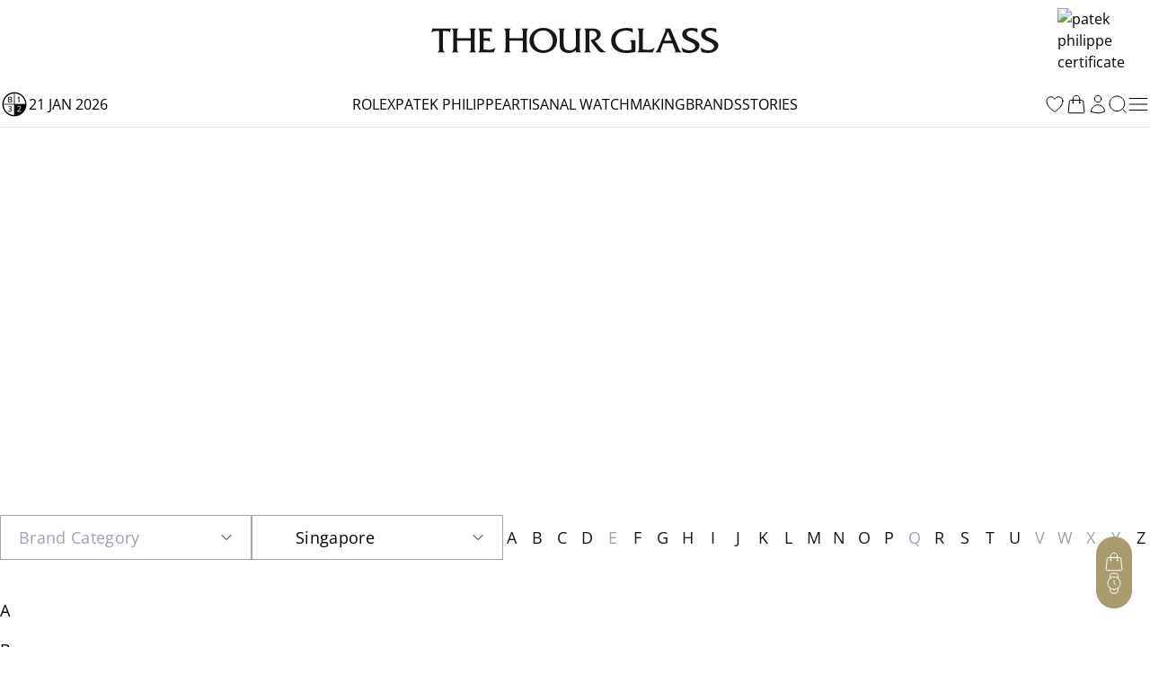

--- FILE ---
content_type: text/html; charset=utf-8
request_url: https://www.thehourglass.com/en-MY/catalog/in-store/glamour
body_size: 25045
content:
<!DOCTYPE html><html lang="en" data-version="1.0.0" data-sentry-element="Html" data-sentry-component="MyDocument" data-sentry-source-file="_document.tsx"><head data-sentry-element="Head" data-sentry-source-file="_document.tsx"><meta name="viewport" content="width=device-width, initial-scale=1, minimum-scale=1, maximum-scale=5" data-sentry-element="meta" data-sentry-source-file="Meta.tsx"/><meta charSet="utf-8" data-sentry-element="meta" data-sentry-source-file="Meta.tsx"/><title>The Hourglass page</title><meta name="description" content="The Hourglass page"/><meta property="og:type" content="website"/><meta property="og:title" content="The Hourglass page"/><meta property="og:description" content="The Hourglass page"/><meta property="og:site_name" content="The Hourglass page"/><meta name="keywords" content="" data-sentry-element="meta" data-sentry-source-file="Meta.tsx"/><meta name="author" content="" data-sentry-element="meta" data-sentry-source-file="Meta.tsx"/><meta property="og:url" content="https://www.thehourglass.com/en-MY/catalog/in-store/glamour" data-sentry-element="meta" data-sentry-source-file="Meta.tsx"/><link rel="canonical" href="https://www.thehourglass.com/en-MY/catalog/in-store/glamour"/><meta property="og:locale" content="en-MY" data-sentry-element="meta" data-sentry-source-file="Meta.tsx"/><link rel="icon" href="/favicon.ico"/><meta name="next-head-count" content="14"/><meta name="google-site-verification" content="95e1FEFdaUN_C2Ry95CtuVDYlDckunJcFvCY3SoGaAE" data-sentry-element="meta" data-sentry-source-file="_document.tsx"/><link rel="preload" href="/_next/static/media/0c6691544d8d0778-s.p.woff2" as="font" type="font/woff2" crossorigin="anonymous" data-next-font="size-adjust"/><link rel="preload" href="/_next/static/media/351ea5226680f157-s.p.woff2" as="font" type="font/woff2" crossorigin="anonymous" data-next-font="size-adjust"/><link rel="preload" href="/_next/static/media/0bbb5cdd0264468f-s.p.woff2" as="font" type="font/woff2" crossorigin="anonymous" data-next-font="size-adjust"/><link rel="preload" href="/_next/static/media/70f9b50d865cc1c8-s.p.woff2" as="font" type="font/woff2" crossorigin="anonymous" data-next-font="size-adjust"/><link rel="preload" href="/_next/static/media/d1a2421947cbb944-s.p.woff2" as="font" type="font/woff2" crossorigin="anonymous" data-next-font="size-adjust"/><link rel="preload" href="/_next/static/media/2ff257875847b5a0-s.p.woff2" as="font" type="font/woff2" crossorigin="anonymous" data-next-font="size-adjust"/><link rel="preload" href="/_next/static/media/4af50797d1caf652-s.p.woff2" as="font" type="font/woff2" crossorigin="anonymous" data-next-font="size-adjust"/><link rel="preload" href="/_next/static/media/e762f85da432239f-s.p.woff2" as="font" type="font/woff2" crossorigin="anonymous" data-next-font="size-adjust"/><link rel="preload" href="/_next/static/media/e0214cdf96465283-s.p.woff2" as="font" type="font/woff2" crossorigin="anonymous" data-next-font="size-adjust"/><link rel="preload" href="/_next/static/media/aedde3c83ec3bfda-s.p.woff2" as="font" type="font/woff2" crossorigin="anonymous" data-next-font="size-adjust"/><link rel="preload" href="/_next/static/media/f3860381de981135-s.p.woff2" as="font" type="font/woff2" crossorigin="anonymous" data-next-font="size-adjust"/><link rel="preload" href="/_next/static/media/3428185a66551a35-s.p.woff2" as="font" type="font/woff2" crossorigin="anonymous" data-next-font="size-adjust"/><link rel="preload" href="/_next/static/media/69ae60fb8df680be-s.p.woff2" as="font" type="font/woff2" crossorigin="anonymous" data-next-font="size-adjust"/><link rel="preload" href="/_next/static/media/fd77fa92605b1c47-s.p.woff2" as="font" type="font/woff2" crossorigin="anonymous" data-next-font="size-adjust"/><link rel="preload" href="/_next/static/media/dddc1abd3e1bd686-s.p.woff2" as="font" type="font/woff2" crossorigin="anonymous" data-next-font="size-adjust"/><link rel="preload" href="/_next/static/media/09becfd46dfd70a5-s.p.woff2" as="font" type="font/woff2" crossorigin="anonymous" data-next-font="size-adjust"/><link rel="preload" href="/_next/static/media/633879f24d8f4d42-s.p.woff2" as="font" type="font/woff2" crossorigin="anonymous" data-next-font="size-adjust"/><link rel="preload" href="/_next/static/media/d337d9cbe690b505-s.p.woff2" as="font" type="font/woff2" crossorigin="anonymous" data-next-font="size-adjust"/><link rel="preload" href="/_next/static/media/a8ce97ac182f3116-s.p.woff2" as="font" type="font/woff2" crossorigin="anonymous" data-next-font="size-adjust"/><link rel="preload" href="/_next/static/media/90a720783c32d14a-s.p.woff2" as="font" type="font/woff2" crossorigin="anonymous" data-next-font="size-adjust"/><link rel="preload" href="/_next/static/media/0580c55b95723199-s.p.woff2" as="font" type="font/woff2" crossorigin="anonymous" data-next-font="size-adjust"/><link rel="preload" href="/_next/static/media/6eafe6a149d04572-s.p.woff2" as="font" type="font/woff2" crossorigin="anonymous" data-next-font="size-adjust"/><link rel="preload" href="/_next/static/css/c1b421f5eef971ca.css" as="style"/><link rel="stylesheet" href="/_next/static/css/c1b421f5eef971ca.css" data-n-g=""/><noscript data-n-css=""></noscript><script defer="" nomodule="" src="/_next/static/chunks/polyfills-78c92fac7aa8fdd8.js"></script><script src="/_next/static/chunks/webpack-40cc74eeeea57826.js" defer=""></script><script src="/_next/static/chunks/framework-bc6cffa38930597f.js" defer=""></script><script src="/_next/static/chunks/main-eaf15232da9bbfdc.js" defer=""></script><script src="/_next/static/chunks/69111-159adf46e43d07d5.js" defer=""></script><script src="/_next/static/chunks/pages/_app-cd195c62d5c53ea9.js" defer=""></script><script src="/_next/static/chunks/91670-0d0aa7c1e11c4d2e.js" defer=""></script><script src="/_next/static/chunks/pages/catalog/%5Bbrand%5D/%5Bcollection%5D-f7265edcdf3dca57.js" defer=""></script><script src="/_next/static/lRaeb0votg0Qz57pmibLm/_buildManifest.js" defer=""></script><script src="/_next/static/lRaeb0votg0Qz57pmibLm/_ssgManifest.js" defer=""></script></head><body class="min-h-screen"><noscript><iframe src="https://www.googletagmanager.com/ns.html?id=GTM-M5DTN8F" height="0" width="0" style="display:none;visibility:hidden"></iframe></noscript><noscript><iframe src="https://www.googletagmanager.com/ns.html?id=GTM-MG97FCL" height="0" width="0" style="display:none;visibility:hidden"></iframe></noscript><div id="__next"><main class="__variable_0d8000 __variable_b646a2 __variable_524304 __variable_8c2121 __variable_e609d8 __variable_cff536 relative flex min-h-screen flex-col"><div class="DesktopHeader-root sticky top-0 z-50 hidden w-full font-OpenSans xl:block xl:w-[calc(100dvw-5px)]" id="desktop-header-container"><div class="DesktopHeader-line1 relative z-20 w-full border-b bg-white px-5 transition-all duration-300 xl:px-0 border-transparent"><div class="mx-auto max-w-7xl items-center overflow-hidden duration-300 ease-in-out MenuGrid h-[90px]"><div class="flex w-full justify-start"><a style="position:absolute;width:150px;height:70px;z-index:150;cursor:pointer;overflow:hidden" href="/en-MY/rolex"></a><div style="overflow:hidden"><iframe id="rolex_retailer" style="height:70px;border:0;margin:0;padding:0;overflow:hidden;z-index:0;position:relative" frameBorder="0" class="duration-200 opacity-0 perfmatters-lazy entered pmloaded" data-src="https://static.rolex.com/retailers/clock/?colour=gold&amp;apiKey=2d386d01caea82ff3dfbaf02f4654605&amp;lang=en" data-ll-status="loaded" src="https://static.rolex.com/retailers/clock/?colour=gold&amp;apiKey=2d386d01caea82ff3dfbaf02f4654605&amp;lang=en"></iframe></div></div><div class="relative mx-auto h-full max-w-[320px]"><a href="/en-MY" data-sentry-element="Link" data-sentry-source-file="index.tsx"><img alt="logo" data-sentry-element="Image" data-sentry-source-file="index.tsx" loading="lazy" width="1283" height="116" decoding="async" data-nimg="1" class="h-full w-auto object-contain" style="color:transparent" src="/_next/static/media/brand_icon_logo.9eca79fb.svg"/></a></div><div class="flex w-full items-center justify-end"><a href="https://www.thehourglass.com/en-MY/brand/patek-philippe"><img alt="patek philippe certificate" loading="lazy" width="145" height="85" decoding="async" data-nimg="1" class="aspect-[145/85] w-[103px] pr-[1px]" style="color:transparent" srcSet="/_next/image?url=%2F_next%2Fstatic%2Fmedia%2FiconCertificate.2b276680.jpg&amp;w=256&amp;q=100 1x, /_next/image?url=%2F_next%2Fstatic%2Fmedia%2FiconCertificate.2b276680.jpg&amp;w=384&amp;q=100 2x" src="/_next/image?url=%2F_next%2Fstatic%2Fmedia%2FiconCertificate.2b276680.jpg&amp;w=384&amp;q=100"/></a></div></div></div><div class="DesktopHeader-line2 relative z-10 mx-auto w-full border-b-[1px] border-neutral-200 bg-white px-0 duration-300 border-neutral-200 opacity-100"><div class="relative z-40 h-[50px] w-full bg-white text-base text-black transition-all duration-300 !bg-white !text-black !bg-transparent text-white"><div class="relative z-40 flex h-full w-full bg-white"><div class="mx-auto h-full w-full max-w-7xl items-center bg-white px-5 xl:px-0 MenuGrid"><div class="flex min-w-[150px] items-center gap-3 uppercase"><img alt="black" data-sentry-element="Image" data-sentry-source-file="index.tsx" loading="lazy" width="32" height="32" decoding="async" data-nimg="1" style="color:transparent" srcSet="/_next/image?url=%2F_next%2Fstatic%2Fmedia%2Ficon-leap-year-clock-2.7c9d1e7a.png&amp;w=32&amp;q=100 1x, /_next/image?url=%2F_next%2Fstatic%2Fmedia%2Ficon-leap-year-clock-2.7c9d1e7a.png&amp;w=64&amp;q=100 2x" src="/_next/image?url=%2F_next%2Fstatic%2Fmedia%2Ficon-leap-year-clock-2.7c9d1e7a.png&amp;w=64&amp;q=100"/><span data-sentry-component="DateLabel" data-sentry-source-file="DateLabel.tsx">21 Jan 2026</span></div><div class="flex h-full items-center justify-center gap-[30px] text-base uppercase"><a href="/en-MY/rolex" class="menu-link flex h-full items-center hover:text-thg-yellow" target="">Rolex</a><a href="/en-MY/brand/patek-philippe" class="menu-link flex h-full items-center hover:text-thg-yellow" target="">Patek Philippe</a><a href="https://ovr.thehourglass.com" class="menu-link flex h-full items-center hover:text-thg-yellow" target="_blank">Artisanal watchmakers</a><a href="/en-MY/brands" class="menu-link flex h-full items-center hover:text-thg-yellow" target="">Brands</a><a href="/en-MY/stories" class="menu-link flex h-full items-center hover:text-thg-yellow" target="">Stories</a></div><div class="col-start-3 flex h-full items-center justify-end gap-[10px]"><a href="/en-MY/favourites" aria-label="favourites" data-sentry-element="Link" data-sentry-component="FavoritesIcon" data-sentry-source-file="index.tsx"><svg width="24" height="24" viewBox="0 0 24 24" fill="none" xmlns="http://www.w3.org/2000/svg" class="cursor-pointer" data-sentry-element="svg" data-sentry-source-file="IconHeart.tsx" data-sentry-component="IconHeart"><path d="M20.9922 8.25C20.9922 5.76472 18.8935 3.75 16.3047 3.75C14.3691 3.75 12.7075 4.87628 11.9922 6.48342C11.2769 4.87628 9.61531 3.75 7.67969 3.75C5.09085 3.75 2.99219 5.76472 2.99219 8.25C2.99219 15.4706 11.9922 20.25 11.9922 20.25C11.9922 20.25 20.9922 15.4706 20.9922 8.25Z" stroke="currentColor" stroke-linecap="round" stroke-linejoin="round" data-sentry-element="path" data-sentry-source-file="IconHeart.tsx"></path></svg></a><div class="CartIcon-root relative flex items-center" data-sentry-component="CartIcon" data-sentry-source-file="CartIcon.tsx"><a href="/en-MY/cart" class="relative" data-sentry-element="Link" data-sentry-source-file="CartIcon.tsx"><svg xmlns="http://www.w3.org/2000/svg" width="24" height="24" viewBox="0 0 24 24" fill="none" class="cursor-pointer" data-sentry-element="svg" data-sentry-source-file="IconBag.tsx" data-sentry-component="IconBag"><path d="M15.75 10.5V6C15.75 3.92893 14.0711 2.25 12 2.25C9.92893 2.25 8.25 3.92893 8.25 6V10.5M19.606 8.50723L20.8692 20.5072C20.9391 21.1715 20.4183 21.75 19.7504 21.75H4.24963C3.58172 21.75 3.06089 21.1715 3.13081 20.5072L4.39397 8.50723C4.45424 7.93466 4.93706 7.5 5.51279 7.5H18.4872C19.0629 7.5 19.5458 7.93466 19.606 8.50723ZM8.625 10.5C8.625 10.7071 8.4571 10.875 8.25 10.875C8.04289 10.875 7.875 10.7071 7.875 10.5C7.875 10.2929 8.04289 10.125 8.25 10.125C8.4571 10.125 8.625 10.2929 8.625 10.5ZM16.125 10.5C16.125 10.7071 15.9571 10.875 15.75 10.875C15.5429 10.875 15.375 10.7071 15.375 10.5C15.375 10.2929 15.5429 10.125 15.75 10.125C15.9571 10.125 16.125 10.2929 16.125 10.5Z" stroke="currentColor" stroke-linecap="round" stroke-linejoin="round" data-sentry-element="path" data-sentry-source-file="IconBag.tsx"></path></svg></a></div><a href="/en-MY/sign-in" data-sentry-element="Link" data-sentry-component="ProfileIcon" data-sentry-source-file="ProfileIcon.tsx"><svg xmlns="http://www.w3.org/2000/svg" width="24" height="24" viewBox="0 0 24 24" fill="none" class="profile-icon cursor-pointer" data-sentry-element="svg" data-sentry-source-file="IconUser.tsx" data-sentry-component="IconUser"><path d="M15.7501 6C15.7501 8.07107 14.0712 9.75 12.0001 9.75C9.92902 9.75 8.25009 8.07107 8.25009 6C8.25009 3.92893 9.92902 2.25 12.0001 2.25C14.0712 2.25 15.7501 3.92893 15.7501 6Z" stroke="currentColor" stroke-linecap="round" stroke-linejoin="round" data-sentry-element="path" data-sentry-source-file="IconUser.tsx"></path><path d="M4.50122 20.1182C4.57153 16.0369 7.90196 12.75 12.0001 12.75C16.0983 12.75 19.4288 16.0371 19.499 20.1185C17.2162 21.166 14.6765 21.75 12.0004 21.75C9.32408 21.75 6.78418 21.1659 4.50122 20.1182Z" stroke="currentColor" stroke-linecap="round" stroke-linejoin="round" data-sentry-element="path" data-sentry-source-file="IconUser.tsx"></path></svg></a><button class="DesktopHeader-search-btn h-5 w-5" aria-label="search"><svg xmlns="http://www.w3.org/2000/svg" width="20" height="20" viewBox="0 0 20 20" fill="none" data-sentry-element="svg" data-sentry-source-file="IconSearch.tsx" data-sentry-component="IconSearch"><path d="M9.33846 17.6769C13.9437 17.6769 17.6769 13.9437 17.6769 9.33846C17.6769 4.73326 13.9437 1 9.33846 1C4.73326 1 1 4.73326 1 9.33846C1 13.9437 4.73326 17.6769 9.33846 17.6769Z" stroke="currentColor" stroke-linecap="round" stroke-linejoin="round" data-sentry-element="path" data-sentry-source-file="IconSearch.tsx"></path><path d="M19 19L16 16" stroke="currentColor" stroke-linecap="round" stroke-linejoin="round" data-sentry-element="path" data-sentry-source-file="IconSearch.tsx"></path></svg></button><div class="relative" data-sentry-component="SecondMenuButton" data-sentry-source-file="SecondMenuButton.tsx"><svg xmlns="http://www.w3.org/2000/svg" width="26" height="26" viewBox="0 0 26 26" fill="none" class="cursor-pointer" data-sentry-element="svg" data-sentry-component="IconFold" data-sentry-source-file="IconFold.tsx"><path d="M3.25 19.5H22.75" stroke="currentColor" stroke-linecap="round" stroke-linejoin="round" data-sentry-element="path" data-sentry-source-file="IconFold.tsx"></path><path d="M3.25 13H22.75" stroke="currentColor" stroke-linecap="round" stroke-linejoin="round" data-sentry-element="path" data-sentry-source-file="IconFold.tsx"></path><path d="M3.25 6.5H22.75" stroke="currentColor" stroke-linecap="round" stroke-linejoin="round" data-sentry-element="path" data-sentry-source-file="IconFold.tsx"></path></svg></div></div></div></div><div class="Megamenu-wrapper absolute w-full -translate-y-[150%] border-t border-neutral-200 bg-white transition-all duration-700 ease-in will-change-transform min-h-[400px]"></div></div><div class="absolute left-0 top-[50px] z-10 mx-auto h-[230px] w-full items-center justify-center bg-white py-20 transition-all duration-300 hidden -translate-y-full"><div class="relative mx-auto block h-[50px] w-full max-w-[620px] text-neutral-900 lg:h-[70px]"><svg xmlns="http://www.w3.org/2000/svg" width="20" height="20" viewBox="0 0 20 20" fill="none" class="absolute left-5 top-[14px] h-5 lg:top-[24px]" data-sentry-element="svg" data-sentry-source-file="IconSearch.tsx" data-sentry-component="IconSearch"><path d="M9.33846 17.6769C13.9437 17.6769 17.6769 13.9437 17.6769 9.33846C17.6769 4.73326 13.9437 1 9.33846 1C4.73326 1 1 4.73326 1 9.33846C1 13.9437 4.73326 17.6769 9.33846 17.6769Z" stroke="currentColor" stroke-linecap="round" stroke-linejoin="round" data-sentry-element="path" data-sentry-source-file="IconSearch.tsx"></path><path d="M19 19L16 16" stroke="currentColor" stroke-linecap="round" stroke-linejoin="round" data-sentry-element="path" data-sentry-source-file="IconSearch.tsx"></path></svg><input name="search" placeholder="Search" id="searchInput" type="text" autofocus="" class="peer h-full w-full border border-neutral-400 px-14 pt-1 text-sm focus-visible:outline-none lg:border-x-0 lg:!border-b lg:border-t-0 lg:border-neutral-400 lg:text-base"/><div class="invisible absolute bottom-5 right-20 text-xs uppercase text-red-600 peer-invalid:visible">Please input at least 3 characters</div><img alt="open" data-sentry-element="Image" data-sentry-source-file="index.tsx" loading="lazy" width="20" height="20" decoding="async" data-nimg="1" class="absolute right-5 top-[14px] h-5 cursor-pointer lg:top-[26px]" style="color:transparent" src="/_next/static/media/iconSimpleArrowRightBlack.22b6e56d.svg"/></div></div></div></div><div class="MobileHeader-root sticky top-0 z-50 w-full bg-white font-OpenSans xl:hidden" id="mobile-header-container"><div class="MobileHeader-root__inner relative grid min-h-[48px] grid-cols-12 items-center px-3 py-1"><div class="relative z-[1] col-span-1 col-start-1 justify-items-start"><img alt="menu" loading="lazy" width="24" height="24" decoding="async" data-nimg="1" class="cursor-pointer" style="color:transparent" src="/_next/static/media/iconMenu.1f11a9fe.svg"/></div><div class="col-span-3 col-start-2 max-sm:hidden"><a style="position:absolute;width:150px;height:90px;z-index:150;cursor:pointer;overflow:hidden" href="/en-MY/rolex"></a><iframe id="rolex_retailer" style="height:90px;border:0;margin:0;padding-top:10px;overflow:hidden;z-index:0;position:relative" frameBorder="0" class="duration-200 opacity-0 perfmatters-lazy entered pmloaded" data-src="https://static.rolex.com/retailers/clock/?colour=gold&amp;apiKey=2d386d01caea82ff3dfbaf02f4654605&amp;lang=en" data-ll-status="loaded" src="https://static.rolex.com/retailers/clock/?colour=gold&amp;apiKey=2d386d01caea82ff3dfbaf02f4654605&amp;lang=en"></iframe></div><a href="/en-MY" class="relative col-span-8 col-start-3 h-auto w-full sm:col-span-4 sm:col-start-5 aspect-[198/17] max-h-[20px]" data-sentry-element="Link" data-sentry-source-file="index.tsx"><img alt="logo" data-sentry-element="Image" data-sentry-source-file="index.tsx" loading="lazy" decoding="async" data-nimg="fill" class="object-contain" style="position:absolute;height:100%;width:100%;left:0;top:0;right:0;bottom:0;color:transparent" src="/_next/static/media/brand_icon_logo.9eca79fb.svg"/></a><a href="https://www.thehourglass.com/en-MY/brand/patek-philippe" class="col-span-2 col-start-10 justify-items-end max-sm:hidden"><img alt="patek philippe certificate" loading="lazy" width="145" height="85" decoding="async" data-nimg="1" class="aspect-[145/85] w-[103px] pr-[1px]" style="color:transparent" srcSet="/_next/image?url=%2F_next%2Fstatic%2Fmedia%2FiconCertificate.2b276680.jpg&amp;w=256&amp;q=100 1x, /_next/image?url=%2F_next%2Fstatic%2Fmedia%2FiconCertificate.2b276680.jpg&amp;w=384&amp;q=100 2x" src="/_next/image?url=%2F_next%2Fstatic%2Fmedia%2FiconCertificate.2b276680.jpg&amp;w=384&amp;q=100"/></a><div class="col-span-1 col-start-12 justify-items-end"><svg xmlns="http://www.w3.org/2000/svg" width="20" height="20" viewBox="0 0 20 20" fill="none" class="cursor-pointer" data-sentry-element="svg" data-sentry-component="IconSearch" data-sentry-source-file="IconSearch.tsx"><path d="M9.33846 17.6769C13.9437 17.6769 17.6769 13.9437 17.6769 9.33846C17.6769 4.73326 13.9437 1 9.33846 1C4.73326 1 1 4.73326 1 9.33846C1 13.9437 4.73326 17.6769 9.33846 17.6769Z" stroke="currentColor" stroke-linecap="round" stroke-linejoin="round" data-sentry-element="path" data-sentry-source-file="IconSearch.tsx"></path><path d="M19 19L16 16" stroke="currentColor" stroke-linecap="round" stroke-linejoin="round" data-sentry-element="path" data-sentry-source-file="IconSearch.tsx"></path></svg></div><div class="fixed left-0 top-12 z-10 mx-auto h-[110px] w-full items-center justify-center bg-white px-5 py-[30px] transition-all duration-300 hidden"><div class="relative mx-auto block h-full w-full text-neutral-900"><input name="search" placeholder="SEARCH" id="mobileSearchInput" type="text" autofocus="" class="peer h-full w-full border border-neutral-900 px-5 text-sm focus-visible:outline-none"/><div class="invisible absolute bottom-1/2 right-14 translate-y-1/2 text-xs uppercase text-red-600 peer-invalid:visible">Please input at least 3 characters</div><svg xmlns="http://www.w3.org/2000/svg" width="20" height="20" viewBox="0 0 20 20" fill="none" class="absolute right-5 top-1/2 h-6 w-6 -translate-y-1/2" data-sentry-element="svg" data-sentry-source-file="IconSearch.tsx" data-sentry-component="IconSearch"><path d="M9.33846 17.6769C13.9437 17.6769 17.6769 13.9437 17.6769 9.33846C17.6769 4.73326 13.9437 1 9.33846 1C4.73326 1 1 4.73326 1 9.33846C1 13.9437 4.73326 17.6769 9.33846 17.6769Z" stroke="currentColor" stroke-linecap="round" stroke-linejoin="round" data-sentry-element="path" data-sentry-source-file="IconSearch.tsx"></path><path d="M19 19L16 16" stroke="currentColor" stroke-linecap="round" stroke-linejoin="round" data-sentry-element="path" data-sentry-source-file="IconSearch.tsx"></path></svg></div></div></div></div><div class="FloatingCTA-root z-1000 fixed bottom-[6%] right-5 flex flex-col items-end"><div class="WatchEnquiryButton transition-all duration-500 ease-in-out absolute bottom-0 delay-400"><div class="block flex flex-col items-center justify-center gap-5 rounded-[112px] bg-[#A99B70] px-2 py-4"><div class="group relative h-6 w-6" data-sentry-component="RenderButton" data-sentry-source-file="FloatIcon.tsx"><button class="invisible absolute right-[calc(100%+12px)] top-1/2 -translate-y-1/2 cursor-pointer whitespace-nowrap rounded-[30px] bg-white px-4 py-[10px] font-OpenSans text-sm capitalize opacity-0 group-hover:opacity-100 lg:group-hover:visible" aria-label="My Bag">My Bag</button><button class="cursor-pointer transition-all duration-300 group-hover:opacity-75" aria-label="My Bag"><div class="CartIcon-root relative flex items-center rounded-full" data-sentry-component="CartIcon" data-sentry-source-file="CartIcon.tsx"><a href="/en-MY/cart" class="relative" data-sentry-element="Link" data-sentry-source-file="CartIcon.tsx"><svg xmlns="http://www.w3.org/2000/svg" width="24" height="24" viewBox="0 0 24 24" fill="none" class="cursor-pointer" stroke="#fff" data-sentry-element="svg" data-sentry-source-file="IconBag.tsx" data-sentry-component="IconBag"><path d="M15.75 10.5V6C15.75 3.92893 14.0711 2.25 12 2.25C9.92893 2.25 8.25 3.92893 8.25 6V10.5M19.606 8.50723L20.8692 20.5072C20.9391 21.1715 20.4183 21.75 19.7504 21.75H4.24963C3.58172 21.75 3.06089 21.1715 3.13081 20.5072L4.39397 8.50723C4.45424 7.93466 4.93706 7.5 5.51279 7.5H18.4872C19.0629 7.5 19.5458 7.93466 19.606 8.50723ZM8.625 10.5C8.625 10.7071 8.4571 10.875 8.25 10.875C8.04289 10.875 7.875 10.7071 7.875 10.5C7.875 10.2929 8.04289 10.125 8.25 10.125C8.4571 10.125 8.625 10.2929 8.625 10.5ZM16.125 10.5C16.125 10.7071 15.9571 10.875 15.75 10.875C15.5429 10.875 15.375 10.7071 15.375 10.5C15.375 10.2929 15.5429 10.125 15.75 10.125C15.9571 10.125 16.125 10.2929 16.125 10.5Z" stroke="#fff" stroke-linecap="round" stroke-linejoin="round" data-sentry-element="path" data-sentry-source-file="IconBag.tsx"></path></svg></a></div></button></div><div class="hidden group relative h-6 w-6" data-sentry-component="RenderButton" data-sentry-source-file="FloatIcon.tsx"><button class="invisible absolute right-[calc(100%+12px)] top-1/2 -translate-y-1/2 cursor-pointer whitespace-nowrap rounded-[30px] bg-white px-4 py-[10px] font-OpenSans text-sm capitalize opacity-0 group-hover:opacity-100 lg:group-hover:visible" aria-label="My Favourites">My Favourites</button><button class="cursor-pointer transition-all duration-300 group-hover:opacity-75" aria-label="My Favourites"><svg width="24" height="24" viewBox="0 0 24 24" fill="none" xmlns="http://www.w3.org/2000/svg" class="text-white" data-sentry-element="svg" data-sentry-component="IconHeart" data-sentry-source-file="IconHeart.tsx"><path d="M20.9922 8.25C20.9922 5.76472 18.8935 3.75 16.3047 3.75C14.3691 3.75 12.7075 4.87628 11.9922 6.48342C11.2769 4.87628 9.61531 3.75 7.67969 3.75C5.09085 3.75 2.99219 5.76472 2.99219 8.25C2.99219 15.4706 11.9922 20.25 11.9922 20.25C11.9922 20.25 20.9922 15.4706 20.9922 8.25Z" stroke="currentColor" stroke-linecap="round" stroke-linejoin="round" data-sentry-element="path" data-sentry-source-file="IconHeart.tsx"></path></svg></button></div><div class="hidden group relative h-6 w-6" data-sentry-component="RenderButton" data-sentry-source-file="FloatIcon.tsx"><button class="invisible absolute right-[calc(100%+12px)] top-1/2 -translate-y-1/2 cursor-pointer whitespace-nowrap rounded-[30px] bg-white px-4 py-[10px] font-OpenSans text-sm capitalize opacity-0 group-hover:opacity-100 lg:group-hover:visible" aria-label="Watch Comparator (0)">Watch Comparator (0)</button><button class="cursor-pointer transition-all duration-300 group-hover:opacity-75" aria-label="Watch Comparator (0)"><svg width="24" height="24" viewBox="0 0 25 24" fill="none" xmlns="http://www.w3.org/2000/svg" class="text-white" data-sentry-element="svg" data-sentry-component="IconClock" data-sentry-source-file="IconClock.tsx"><path d="M8.57772 8.23424V13.2887H12.3685M16.1593 13.2887C16.1593 17.4759 12.7649 20.8703 8.57772 20.8703C4.3905 20.8703 0.996094 17.4759 0.996094 13.2887C0.996094 9.10144 4.3905 5.70703 8.57772 5.70703C12.7649 5.70703 16.1593 9.10144 16.1593 13.2887Z" stroke="currentColor" stroke-linecap="round" stroke-linejoin="round" data-sentry-element="path" data-sentry-source-file="IconClock.tsx"></path><path d="M17.5276 19.2493C21.6512 18.5222 24.4046 14.5899 23.6775 10.4663C22.9504 6.34271 19.0181 3.5893 14.8945 4.31641" stroke="currentColor" stroke-linecap="round" stroke-linejoin="round" data-sentry-element="path" data-sentry-source-file="IconClock.tsx"></path></svg></button></div><div class="group relative h-6 w-6" data-sentry-component="RenderButton" data-sentry-source-file="FloatIcon.tsx"><button class="invisible absolute right-[calc(100%+12px)] top-1/2 -translate-y-1/2 cursor-pointer whitespace-nowrap rounded-[30px] bg-white px-4 py-[10px] font-OpenSans text-sm capitalize opacity-0 group-hover:opacity-100 lg:group-hover:visible" aria-label="Watch Enquiry">Watch Enquiry</button><button class="cursor-pointer transition-all duration-300 group-hover:opacity-75" aria-label="Watch Enquiry"><svg xmlns="http://www.w3.org/2000/svg" width="24" height="24" viewBox="0 0 20 20" fill="none" data-sentry-element="svg" data-sentry-component="IconWatchEnquiryFloat" data-sentry-source-file="IconWatchEnquiryFloat.tsx"><path d="M9.99996 15.8334C13.2216 15.8334 15.8333 13.2217 15.8333 10.0001C15.8333 6.77842 13.2216 4.16675 9.99996 4.16675C6.7783 4.16675 4.16663 6.77842 4.16663 10.0001C4.16663 13.2217 6.7783 15.8334 9.99996 15.8334Z" stroke="#fff" stroke-width="0.8" stroke-linecap="round" stroke-linejoin="round" data-sentry-element="path" data-sentry-source-file="IconWatchEnquiryFloat.tsx"></path><path d="M10 7.5V10L11.25 11.25" stroke="#fff" stroke-width="0.8" stroke-linecap="round" stroke-linejoin="round" data-sentry-element="path" data-sentry-source-file="IconWatchEnquiryFloat.tsx"></path><path d="M13.7583 14.4583L13.4666 17.6499C13.4291 18.0655 13.237 18.4518 12.9284 18.7326C12.6199 19.0134 12.2172 19.1683 11.7999 19.1666H8.19161C7.77438 19.1683 7.3717 19.0134 7.06311 18.7326C6.75453 18.4518 6.56249 18.0655 6.52494 17.6499L6.23328 14.4583M6.24161 5.5416L6.53328 2.34993C6.5707 1.93583 6.76155 1.55067 7.06837 1.27006C7.37519 0.98945 7.77582 0.833657 8.19161 0.833266H11.8166C12.2338 0.831573 12.6365 0.986431 12.9451 1.26724C13.2537 1.54806 13.4457 1.9344 13.4833 2.34993L13.7749 5.5416" stroke="#fff" stroke-width="0.8" stroke-linecap="round" stroke-linejoin="round" data-sentry-element="path" data-sentry-source-file="IconWatchEnquiryFloat.tsx"></path></svg></button></div></div></div><div class="cursor-pointer transition-all duration-300 ease-in-out hover:opacity-75 hover:delay-0 invisible opacity-0 delay-500"><svg xmlns="http://www.w3.org/2000/svg" width="40" height="40" fill="none" data-sentry-element="svg" data-sentry-source-file="IconFloating.tsx" data-sentry-component="IconFloating"><g clip-path="url(#a)" data-sentry-element="g" data-sentry-source-file="IconFloating.tsx"><path fill="#A99B70" d="M0 0h40v40H0z" data-sentry-element="path" data-sentry-source-file="IconFloating.tsx"></path><path stroke="#fff" stroke-linecap="round" stroke-linejoin="round" d="m28 24-8-8-8 8" data-sentry-element="path" data-sentry-source-file="IconFloating.tsx"></path></g><defs data-sentry-element="defs" data-sentry-source-file="IconFloating.tsx"><clipPath id="a" data-sentry-element="clipPath" data-sentry-source-file="IconFloating.tsx"><rect width="40" height="40" fill="#fff" rx="20" data-sentry-element="rect" data-sentry-source-file="IconFloating.tsx"></rect></clipPath></defs></svg></div></div><div class="Layout-main relative font-OpenSans"></div><div class="FooterView-root relative z-30 mt-auto bg-neutral-900 font-OpenSans text-white" data-sentry-component="Footer" data-sentry-source-file="index.tsx"><div class="mx-auto max-w-7xl px-5 py-8 lg:py-20 xl:px-0"><div class="flex w-full flex-col-reverse justify-between gap-5 xl:flex-row xl:gap-0"><div class="flex h-auto gap-10 text-baseMB uppercase md:gap-20 xl:mt-0 xl:gap-10"><div class="flex flex-col gap-y-4"><div><a href="/en-MY/help-center" class="font-size-level-4 break-keep hover:underline">Help Center</a></div><div><a href="https://careers.thehourglass.com/CareerPortal/Careers?q=GDhpV4mSaiyQHDy2sOYC8g%3D%3D&amp;lang=En" class="font-size-level-4 break-keep hover:underline">Careers</a></div><div><a href="/en-MY/investor-relations" class="font-size-level-4 break-keep hover:underline">Investor Relations</a></div></div><div class="flex flex-col gap-y-4"><div><a href="/en-MY/cookie-policy" class="font-size-level-4 break-keep hover:underline">Cookie Policy</a></div><div><a href="/en-MY/privacy-policy" class="font-size-level-4 break-keep hover:underline">Privacy Policy</a></div><div><a href="/en-MY/terms-and-conditions" class="font-size-level-4 break-keep hover:underline">Terms and conditions</a></div><div><a href="https://www.thehourglass.com/en-MY/online-boutique-terms-and-conditions-my" class="font-size-level-4 break-keep hover:underline">Online Boutique Terms and Conditions</a></div></div></div><div id="footer-subscriber" class="flex flex-col xl:items-end" data-sentry-component="Newsletter" data-sentry-source-file="Newsletter.tsx"><div class="font-size-level-3-article mb-8 uppercase xl:mb-5">Stay In The Loop</div><div class="font-size-level-4 mb-6 max-w-[700px] text-left xl:mb-5 xl:text-right">Subscribe to our newsletter to keep up to date on our news, future products and events now.</div><form class="mb-3 w-full lg:mb-0"><div class="input relative flex w-full flex-col gap-2.5 md:flex-row lg:gap-[13px] xl:h-12 xl:justify-end"><input placeholder="YOUR EMAIL" type="email" required="" name="email" class="font-size-level-4 h-12 w-full border border-neutral-300 bg-transparent px-3 text-base text-white transition-all hover:bg-white hover:text-neutral-900 focus-visible:outline-none lg:px-5 xl:max-w-[350px] [&amp;::placeholder]:uppercase [&amp;::placeholder]:text-neutral-600 [&amp;::placeholder]:hover:text-neutral-300"/><button class="font-size-level-4 flex h-12 cursor-pointer items-center justify-center gap-2.5 whitespace-nowrap bg-white px-10 align-middle uppercase text-neutral-900 transition-all hover:bg-thg-yellow hover:text-white md:w-[30%] lg:w-fit"><span>Subscribe</span></button></div></form></div></div><div class="relative mt-8 flex w-full flex-col-reverse justify-center gap-4 lg:mt-12 lg:justify-between lg:gap-[26px] xl:flex-row xl:gap-0"><div class="font-size-level-5 text-neutral-400">1999 - 2026 © The Hour Glass Limited. All Rights Reserved.</div><div class="flex items-center justify-start gap-7.5"><a href="https://www.facebook.com/thehourglasswatches" data-sentry-element="Link" data-sentry-component="SocialIconComponent" data-sentry-source-file="index.tsx"><img alt="Facebook" loading="lazy" width="24" height="24" decoding="async" data-nimg="1" style="color:transparent" src="/_next/static/media/icons-facebook-gray.46bb5efa.svg"/></a><a href="https://www.instagram.com/thehourglass_official" data-sentry-element="Link" data-sentry-component="SocialIconComponent" data-sentry-source-file="index.tsx"><img alt="Instagram" loading="lazy" width="24" height="24" decoding="async" data-nimg="1" style="color:transparent" src="/_next/static/media/icons-ins-gray.f757f46f.svg"/></a><a href="https://www.linkedin.com/company/the-hour-glass-ltd" data-sentry-element="Link" data-sentry-component="SocialIconComponent" data-sentry-source-file="index.tsx"><img alt="LinkedIn" loading="lazy" width="24" height="24" decoding="async" data-nimg="1" style="color:transparent" src="/_next/static/media/icons-linkedin-gray.a30eb106.svg"/></a><a href="https://www.youtube.com/channel/UCrS1X1VVUgTPtejY0hqIx0w" data-sentry-element="Link" data-sentry-component="SocialIconComponent" data-sentry-source-file="index.tsx"><img alt="Youtube" loading="lazy" width="24" height="24" decoding="async" data-nimg="1" style="color:transparent" src="/_next/static/media/icons-youtube-gray.dc59de1a.svg"/></a><div class="SiteSwitcher flex items-center lg:relative" data-sentry-component="SiteSwitcher" data-sentry-source-file="SiteSwitcher.tsx"><button class="hover:underline">MY / EN</button><div class="absolute flex w-[100vw] gap-5 border border-neutral-700 bg-neutral-900 p-5 lg:right-0 lg:w-auto hidden -right-5 bottom-8 "><button class="absolute right-5 top-5 z-[5] lg:hidden"><img alt="icon-cancel" data-sentry-element="Image" data-sentry-source-file="SiteSwitcher.tsx" loading="lazy" width="16" height="16" decoding="async" data-nimg="1" class="w-4 lg:w-2" style="color:transparent" src="/_next/static/media/iconCancelWhite.66cadbef.svg"/></button><ul class="relative z-[5] w-[200px] flex-col"><li class="flex cursor-pointer items-center gap-4 px-4 py-3 capitalize text-white"><a class="flex gap-4" href="https://www.thehourglass.com/en-SG" target="_self"><img alt="icon-flag" loading="lazy" width="16" height="12" decoding="async" data-nimg="1" class="w-4" style="color:transparent" src="/_next/static/media/iconFlagSingapore.cca81eab.svg"/><span class="text-sm">Singapore</span></a></li><li class="flex cursor-pointer items-center gap-4 px-4 py-3 capitalize text-white"><a class="flex gap-4" href="https://www.thehourglass.com/en-SG" target="_self"><img alt="icon-flag" loading="lazy" width="16" height="12" decoding="async" data-nimg="1" class="w-4" style="color:transparent" src="/_next/static/media/iconFlagHongKong.ff3c9b21.svg"/><span class="text-sm">Hong Kong</span></a></li><li class="flex cursor-pointer items-center gap-4 px-4 py-3 capitalize text-white"><a class="flex gap-4" href="https://www.thehourglass.co.jp" target="_blank"><img alt="icon-flag" loading="lazy" width="16" height="12" decoding="async" data-nimg="1" class="w-4" style="color:transparent" src="/_next/static/media/iconFlagJapan.36303d48.svg"/><span class="text-sm">Japan</span></a></li><li class="flex cursor-pointer items-center gap-4 px-4 py-3 capitalize text-white"><a class="flex gap-4" href="https://www.thehourglass.com/en-AU" target="_self"><img alt="icon-flag" loading="lazy" width="16" height="12" decoding="async" data-nimg="1" class="w-4" style="color:transparent" src="/_next/static/media/iconFlagAustralia.ef615dc7.svg"/><span class="text-sm">Australia</span></a></li><li class="flex cursor-pointer items-center gap-4 px-4 py-3 capitalize text-white"><a class="flex gap-4" href="https://www.thehourglass.com/en-NZ" target="_self"><img alt="icon-flag" loading="lazy" width="16" height="12" decoding="async" data-nimg="1" class="w-4" style="color:transparent" src="/_next/static/media/iconFlagNewzealand.9b0ce2dd.svg"/><span class="text-sm">New zealand</span></a></li><li class="flex cursor-pointer items-center gap-4 px-4 py-3 capitalize bg-white text-neutral-900"><a class="flex gap-4" href="https://www.thehourglass.com/en-MY" target="_self"><img alt="icon-flag" loading="lazy" width="16" height="12" decoding="async" data-nimg="1" class="w-4" style="color:transparent" src="/_next/static/media/iconFlagMalaysia.226b6825.svg"/><span class="text-sm">Malaysia</span></a></li><li class="flex cursor-pointer items-center gap-4 px-4 py-3 capitalize text-white"><a class="flex gap-4" href="https://www.thehourglass.com/en-TH" target="_self"><img alt="icon-flag" loading="lazy" width="16" height="12" decoding="async" data-nimg="1" class="w-4" style="color:transparent" src="/_next/static/media/iconFlagThailand.2d34a937.svg"/><span class="text-sm">Thailand</span></a></li><li class="flex cursor-pointer items-center gap-4 px-4 py-3 capitalize text-white"><a class="flex gap-4" href="https://www.thehourglass.com/en-VN" target="_self"><img alt="icon-flag" loading="lazy" width="16" height="12" decoding="async" data-nimg="1" class="w-4" style="color:transparent" src="/_next/static/media/iconFlagVietnam.a5bb58fc.svg"/><span class="text-sm">Vietnam</span></a></li></ul></div></div></div></div></div></div><div id="overlays"></div><div style="position:fixed;z-index:9999;top:16px;left:16px;right:16px;bottom:16px;pointer-events:none"></div></main></div><script id="__NEXT_DATA__" type="application/json">{"props":{"pageProps":{"locale":"en-MY","messages":{"shared":{"search":"Search","wrong":"Something went wrong..."},"1-product-added-to-bag":"1 product added to bag.","1-product-removed-from-bag":"1 product removed from bag.","2-step-verification":"2-Step Verification","accept-all-cookies":"Accept all cookies","account-note":"Please note, any changes made will automatically update your profile across all The Hour Glass boutiques and platforms.","add-a-new-address":"Add New Address","add-a-product":"Add a product","add-to-bag":"add to bag","add-to-cart":"Add to cart","add-to-compare":"Add To Compare","add-to-favorite":"Add To Favourite","add-to-favourite":"Add To Favourite","add-to-favourites":"Add To Favourites","add-to-my-favorites":"Add to My Favourites","added-to-favorites":"Product added to favourites.","address":"Address","address-added":"Address added.","address-deleted":"Address deleted.","address-information":"Address Information","address-updated":"Address updated.","adjust-length":"Adjust the length of your watch strap: measure your wrist in centimeters enter your size and choose the fit. If links need to be removed you will receive them together with the watch If you need additional links please","agree-to":"By creating an account, I agree to The Hour Glass","all":"All","All":"All","all-boutique-types":"All Boutiques","all-brands":"all brands","all-brands-0":"All Brands","all-countries":"All Countries / Regions","all-stories":"All stories","already-have-an-account":"Already have an account?","and":"and","apartment-suite-unit-etc-optional":"apartment, suite, unit, etc. (optional)","available-online":"Available","back":"Back","back-to-sign-in":"Back to sign in","back-to-home-page":"Back to home page","basic-information":"Basic Information","bezel":"bezel","download-brochure":"Download Brochure","billing":"Billing","billing-address":"Billing Address","boutique":"Boutique","boutiques":"Boutiques","bracelet":"bracelet","bracelet-adjustment":"Bracelet Adjustment","brand":"Brand","brands":"Brands","brands-at":"Brands at {title}","brands-from-a-z":"Brands from A-Z","browse-by":"Browse By","browse-by-collection":"Browse By Collection","browser-by-collection":"Browser by collection","by-signing-in-i-agree-to-the-hour-glass":"By signing in, I agree to The Hour Glass","calibre":"calibre","call-us-on":"Call us on","cancel":"Cancel","Canceled":"Canceled","certification":"certification","change-password":"Change Password","checkout-account":"Checkout Account","choose-payment":"Choose to process this payment with Credit Cards etc. Your payment will be processed securely in our gateway.","choose-shipment-address":"Please select your shipping address.","choose-shipping":"Thank you for choosing shipping, our Specialists will contact you regarding the exact shipping date and carrier.","choose-shipping-pickup-at-boutique":"Thank you for choosing Pickup In Boutique, our Watch Specialist will be in touch to confirm your appointment date and time for the collection, subject to availability, after your order has been placed.","city":"City","clasp":"clasp","clear-all":"Clear All","close":"close","closed":"Closed","closed-today":"Closed Today","closes-at":"Closes at {time}","closing-soon":"Closing soon","collection":"Collection","company-name":"Company Name","company-name-optional":"company name (optional)","company-name-optional-0":"Company Name (optional)","compared-on":"Add to Compare","comparison":"Comparison","comparison-already-added":"Product already in comparison list","comparison-different-brand":"You can only compare Watches in the same Brand.","comparison-limit-reached":"You can compare only 3 products.","comparison-link":"compare list","complementary":"Complementary","Completed":"Completed","complimentary":"Complimentary","configure-cookies-consent":"Configure Cookies Consent","confirm":"Confirm","confirmation-info":"Your order confirmation will be sent to your email address","congratulations":"Congratulations","contact-information":"Contact Information","contact-number":"Contact Number","contact-number-updated":"Contact number updated","contact-this-boutique":"Contact This Boutique","contact-us":"Contact Us","continue":"Continue","continue-as-a-guest":"Continue as a guest","continue-shopping":"Continue Shopping","continue-to-checkout":"Continue To Checkout","corporate-offices":"Corporate Offices","country":"Country","country-of-residence":"Country of Residence","create-an-account":"Create An Account","credit-cards":"Credit Cards","crystal":"crystal","current-password":"Current Password","customize-your-bracelet":"Customize Your Bracelet","decline-all-cookies":"Decline all cookies","default":"Default","delivery-method":"Delivery Method","details":"Details","dial":"dial","diameter":"diameter","diff-pwd":"New password can't be the same as the current one, please try again.","discover-all-boutiques":"Discover All Boutiques","discover-more":"Discover More","discover-our-boutiques-in-other-locations":"Discover Our Boutiques in Other Locations","discover-the-collection":"Discover The Collection","discover-this-collection":"Discover This Collection","done":"Done","dont-have-an-account":"Don’t have an account?","dont-have-an-account-yet":"Don’t have an account yet?","download":"Download","download-this-pdf":"Download this PDF","download-wrist-size-guide-pdf":"Download Wrist Size Guide PDF","edit":"Edit","email":"Email","email-address":"email address","email-address-0":"Email Address","enquiry-now":"Enquire Now","pre-enter-code":"Input the code to proceed. ","enter-code":"The code is valid for {duration} minutes.","exact-size":"Exact Size","expand-your-horizons":"Expand Your Horizons","expand-your-horizons-description":"Some things are better in person. Discover what makes each watch distinct at our boutiques.","Failed":"Failed","failed-to-active-account":"Failed to activate account.","family-name":"family name","family-name-cant-be-empty":"Family name can't be empty","favorites-limit-reached":"Favourites limit reached","featured-brands":"Featured Brands","filter-your-search":"Filter your search","filters":"Filters","financial-year":"Financial year","find-a-boutique":"Find A Boutique","find-a-store":"Find a store","first-name":"First Name","forgot-your-password":"Forgot Your Password","get-directions":"Get Directions","get-directions-0":"Get directions","find-us":"Find Us","message":"Message","given-name":"given name","given-name-cant-be-empty":"Given name can't be empty","home-number":"home number","house-number-and-street-name":"House Number and Street Name","im-looking-for":"I’m looking for","invoice-address":"Invoice Address","item-removed":"Item removed.","last-name":"last name","latest-releases":"Latest Releases","learn-more":"Learn More","legal-statement":"Legal Statement","list":"List","list-removed":"List removed.","list-view":"List View","loading":"Loading","Logout":"Logout","loose":"Loose","set-default":"Set Default","map":"Map","map-view":"Map View","measure":"Measure","men":"Men","menu":"Menu","min-read":"min read","model-case":"model case","models-availability":"Models availability","model-availability":"Model Availability","model-availability-description":"All Rolex watches are assembled by hand with the utmost care to ensure exceptional quality. Such high standards naturally restrict Rolex production capacity and, at times, the demand for Rolex watches outpaces this capacity.\n\nTherefore, the availability of certain models may be limited. New Rolex watches are exclusively sold by Official Rolex Retailers, who receive regular deliveries and independently manage the allocation and sales of watches to customers.\n\nThe Hour Glass is proud to be part of the worldwide network of Official Rolex Retailers and can provide information on the availability of Rolex watches.","month":"Month","month-published":"Month published","more-comparison":"Please add more products to compare.","more-detail":"More Detail","more-details":"More Details","more-options":"More options","most-relevant":"Most Relevant","movement":"movement","Movement":"Movement","Bezel":"Bezel","Case":"Case","Case Material":"Case Material","Dial":"Dial","Case Size":"Case Size","Case Back":"Case Back","Strap / Bracelet":"Strap / Bracelet","Strap":"Strap","Power Reserve":"Power Reserve","Water Resistance":"Water Resistance","Collection":"Collection","my-account":"My Account","my-account-edit-profile":"Edit My Profile","my-bag":"My Bag","my-comparisons":"My Comparisons","my-comparison-list-history":"My Comparison Details","my-favorite":"My Favourite","my-favourites":"My Favourites","my-favorite-products":"My Favourite Products","my-favourite":"My Favourite","my-order-details":"My Order Details","my-orders":"My Orders","manage-my-address":"Manage My Addresses","name":"Name","nationality":"Nationality","new":"New","new-in":"New In","new-password":"New Password","no-boutiques-were-found":"No boutiques were found.","no-brands-were-found":"No brands were found.","no-comparison":"Please add watches to compare.","no-location-data":"No Location Data","no-products-were-found":"No result matched your criteria.","no-results-match-your-criteria":"No results match your criteria","no-stories-were-found":"No stories were found.","nothing-in-bag-yet":"Nothing in bag yet","nothing-match":"No products were found matching your selection","official-rolex-retailer":"Official Rolex Retailer","oldest-releases":"Oldest Releases","open-now":"Open Now","open-today":"Open Today","opening-hours":"Opening Hours","opening-soon":"Opening soon","opens-at":"Opens at {time}","or":"or","or-continue-with":"or continue with","or-dont-have-an-account-yet":"or don't have an account yet?","order-created":"Your order has been created","order-date":"Order Date","order-details":"Order Details","order-information":"Order Information","order-notes":"Please note that this page exclusively displays details related to online purchases. For any offline orders, kindly reach out to our dedicated customer service team for assistance.","order-number":"Order Number","order-ready":"We will let you know when the package is ready.","order-status":"Order Status","bag-summary":"Bag Summary","page":"Page","password":"Password","password-updated":"Password updated.","payment-method":"Payment Method","payment-summary":"Payment Summary","Pending":"Pending","personal-details":"Personal Details","phone":"Phone","phone-number":"phone number","phone-number-0":"Phone Number","phone-number-info":"Your phone number will be automatically filled in at checkout. It will also be used for text message communication if you've opted in to receive SMS.","pickup-in-boutique":"Pickup in Boutique","Please enter the correct phone number":"Please enter the correct phone number.","please-check":"Please check","please-check-phone-number-input":"Please check phone number input","please-check-your-input":"Please check your input","please-click-here-to-login":"Please click here to login.","please-enter-the-email-you-used-to-register":"Please enter your email address below to receive a password reset link.","please-fill-a-valid-email":"Please fill valid email","please-fill-valid-password":"Password length must between 12-16 characters, include 1 upper case + 1 number + 1 special character at least.","please-input-at-least-3-characters":"Please input at least 3 characters","please-input-wrist-size":"Please input wrist size","please-try-again-in-5m":"To avoid repeated submission. Please try again in 5 minutes. Thank you for your understanding.","please-try-again-later":"Please try again later","postal-code":"Postal Code","power-reserve":"power reserve","precision":"precision","preferred-boutique-for-pickup":"Preferred Boutique for Pickup","preferred-collection-date":"Preferred Collection Date","preferred-collection-time":"Preferred Collection Time","price-high-to-low":"Price High to Low","price-info":"* All prices are Rolex's suggested retail prices inclusive of V.A.T. Prices can be modified at any time without notice.","price-info-gst":"* All prices are Rolex's suggested retail prices inclusive of GST. Prices can be modified at any time without notice.","price-low-to-high":"Price Low to High","price-on-request":"Price on request","price-tooltip-description":"*SUGGESTED RETAIL PRICE INCLUSIVE OF TAXES ARE SUBJECT TO CHANGE WITHOUT NOTICE AND DO NOT REPRESENT A CONTRACTUAL OBLIGATION.","print":"Print","privacy-and-cookies-policy":"Privacy \u0026 Cookies Policy","privacy-policy":"Privacy Policy","Processing":"Processing","product-added-to-bag":"Product added to bag.","product-added-to-comparison":"Watch has been added to your {link}","product-not-found":"Product Not Found","product-removed-from-comparison":"Product removed from comparison.","read-more":"Read More","reading-time":"・{minutes} MIN READ","recently-viewed-stories":"Recently viewed stories","recently-viewed-products":"Recently viewed products","recently-viewed-watches":"Recently Viewed Watches","reference":"Reference","Refunded":"Refunded","relevance":"Relevance","remaining-time":"Time Remaining: {time}","remember-me":"Remember Me","remove":"Remove","remove-all":"remove all","remove-all-watches":"Remove All Watches","remove-favorites-confirm-message":"This will permanently remove all products from your favourites list. You won't be able to access them easily anymore. Are you sure you want to proceed?","remove-from-compare":"Remove from Comparison","remove-from-fav":"Remove from Favourites","remove-list":"Remove List","remove-from-cart-alert":"Do you want to remove this product?","removed-from-favorites":"Product removed from favourites.","required-email":"Email is required","required-first-name":"First Name is required","required-given-name":"Given Name is required","required-last-name":"Last Name is required","required-family-name":"Family Name is required","required-password":"Password is required","resend-code":"Resend Code","reset-filters":"Reset filters","reset-password":"Reset Password","rolex":"Rolex","rolex_collection-description":"The Rolex watches featured below are from the official catalogue and do not represent stock availability. If you would like to enquire about a particular timepiece, please contact us.","rolex_collection-subtitle":"Performance and prestige","rolex_collection-title":"ROLEX WATCHES IN SINGAPORE THE HOUR GLASS","rolex_contac-us-CTA":"Contact Us","rolex_contact-us_boutique":"Your preferred boutique","rolex_contact-us_cancel":"CANCEL","rolex_contact-us_collection":"Please indicate your preferred Collection","rolex_contact-us_country":"Country of Residence","rolex_contact-us_data-agreement":"* I agree to the collection and use of my personal data by The Hour Glass Group in accordance with the Privacy Policy.","rolex_contact-us_description":"I would like to enquire about the availability of this model.","rolex_contact-us_email":"Email address","rolex_contact-us_first-name":"First name","rolex_contact-us_last-name":"*Last name","rolex_contact-us_marketing-agreement":"I agree to receive marketing information about Rolex from The Hour Glass.","rolex_contact-us_model":"Please indicate the Model Reference","rolex_contact-us_phone":"Phone number","rolex_contact-us_preferred-country":"Your preferred country","rolex_contact-us_send-message":"SEND MESSAGE","rolex_contact-us_subtitle":"Please specify your preferred mode of contact and we will respond as quickly as possible.","rolex_contact-us_title":"CONTACT US","rolex_contact-us-description":"With the necessary skills, technical know-how and special equipment, we can guarantee the authenticity of each and every part of your Rolex. Let us help you make the choice that will last you a lifetime, or answer any inquiry you may have. Please send us your details and your preferred mode of contact and we will respond as quickly as possible.","rolex_contact-us-our-stores":"OUR STORES","rolex_contact-us-subtitle":"THE HOUR GLASS SINGAPORE, YOUR OFFICIAL ROLEX RETAILER","rolex_contact-us-title":"CONTACT US","rolex_home-description":"Rolex watches are crafted from the finest raw materials and assembled with scrupulous attention to detail. Every component is designed, developed and produced to the most exacting standards.","rolex_home-subtitle":"Welcome to The Hour Glass","rolex_home-title":"OFFICIAL ROLEX RETAILER IN SINGAPORE","rolex_more-detail":"More detail","rolex_our-history-description":"From the uncertain times of the 1950s, a group of forward-thinking individuals laid the foundations for the watchmaking and watch retailing industries, decades ahead of their time. From this period of change emerged an enduring partnership between The Hour Glass and Rolex.","rolex_our-history-subtitle":"THE HOUR GLASS AND ROLEX","rolex_our-history-title":"OUR HISTORY","rolex_our-team-description":"The Hour Glass team is at your service to help you choose the Rolex watch that was made for you. With the necessary skills and technical know-how, our watch specialists will help you make the choice that will last a lifetime.","rolex_our-team-subtitle":"Advancing Watch Culture","rolex_our-team-title":"OUR ROLEX TEAM","rolex_product_availability":"Models availability","rolex_product_bezel":"BEZEL","rolex_product_bracelet":"BRACELET","rolex_product_calibre":"CALIBRE","rolex_product_call-us":"Call us on +65 6509 9282","rolex_product_certi":"CERTIFICATION","rolex_product_clasp":"CLASP","rolex_product_crytal":"CRYTAL","rolex_product_dial":"DIAL","rolex_product_diameter":"DIAMETER","rolex_product_find-store":"Find a store","rolex_product_model-case":"MODEL CASE","rolex_product_movement":"MOVEMENT","rolex_product_power-reserve":"POWER RESERVE","rolex_product_precision":"PRECISION","rolex_product_reference":"REFERENCE","rolex_product_send-message":"Send us a message","rolex_product_water-resistance":"WATER RESISTANCE","rolex_product_whatsapp":"WhatsApp","rolex_product_winding-crown":"WINDING CROWN","rolex_send-message":"Jam tangan Rolex direka dan dibina untuk bertahan. Dari konsepsi jam tangan Rolex hingga waktu ia meninggalkan bengkel, setiap langkah pembangunan dan pembuatannya mengikut satu syarat kritikal: kualiti. Hasilnya, tidak ada had tentang berapa lama jam tangan Rolex boleh bekerja, diwariskan dari satu generasi ke generasi seterusnya dan untuk beberapa kehidupan.","rolex_servicing-your-rolex-description":"","rolex_servicing-your-rolex-subtitle":"Built to last","rolex_servicing-your-rolex-title":"ROLEX WATCH SERVICING AND REPAIR AT THE HOUR GLASS","rolex_showrooms-description":"With over four decades of watch expertise, our Rolex showrooms offer an experience that radiates the values of the Rolex crown.","rolex_showrooms-title":"EXPLORE THE HOUR GLASS ROLEX SHOWROOMS","rolex_visit-us":"Visit us","rolex_visit-us-in-store":"VISIT US IN-STORE","rolex_visit-us-in-store-description":"The Hour Glass is proud to be part of the worldwide network of Official Rolex Retailers, allowed to sell and maintain Rolex Watches. At The Hour Glass, we are at your service to help you choose the Rolex watch that best suits you, within the wide range of Rolex timepieces. Our stores in Singapore, Thailand, Malaysia, Australia and New Zealand are recognised as Official Rolex Retailers as we only sell guaranteed Rolex timepieces.","rolex_watches-subtitle":"Rolex Watches","rolex_watches-title":" ROLEX NEW WATCHES 2023 – THE HOUR GLASS","rolex_watchmaking-description":"At the heart of Rolex philosophy and activities lies a long-term vision. The concept of sustainability has always underpinned the brand’s development: offering timeless and durable watches that are built to last, while committing to future generations, through multiple partnerships, initiatives and actions.","rolex_watchmaking-description-2":"This approach reflects the “Perpetual” philosophy that has driven the company since its creation. One that assembles the skills of many and requires arduous work, day after day, year after year. A demanding, rigorous endeavour. Rolex’s unrelenting quest for excellence.","rolex_watchmaking-subtitle":"Excellence in the making","rolex_watchmaking-title":"ROLEX WATCHMAKING","rolex_you-may-like":"YOU MAY ALSO LIKE","rolex-at":"ROLEX AT","rolex-collection":"Rolex Collection","rolex-featured-selections":"Featured selections","rolex-filter-coloured-dial":"Coloured dial","rolex-filter-dark-dial":"Dark dial","rolex-filter-dial-title":"dial","rolex-filter-diamond-paved-dial":"Diamond paved dial","rolex-filter-gem-set-dial":"Gem-set dial","rolex-filter-gender-tilte":"gender","rolex-filter-gold":"Gold","rolex-filter-large-size":"Large size","rolex-filter-light-dial":"Light dial","rolex-filter-material-title":"material","rolex-filter-men":"Men","rolex-filter-mid-size":"Mid size","rolex-filter-model-size-title":"model size","rolex-filter-oystersteel":"Oystersteel","rolex-filter-oystersteel-and-gold":"Oystersteel and gold","rolex-filter-platinum":"Platinum","rolex-filter-rlx-titanium":"RLX titanium","rolex-filter-small-size":"Small size","rolex-filter-women":"Women","rolex-interest":"Thank you for your interest in Rolex watches. We have received your enquiry and you will hear from us within 24 hours. Should you require any assistance, please do not hesitate to reach out. We wish you a pleasant day ahead.","rolex-keep-exploring":"Keep exploring","rolex-official-retailer":"Rolex Official Retailer","rolex-search-filter":"FILTER YOUR SEARCH","rolex-search-filter_dial":"DIAL","rolex-search-filter_gender":"GENDER","rolex-search-filter_material":"MATERIAL","rolex-search-filter_model-size":"MODEL SIZE","rolex-search-filter_view-collection":"VIEW COLLECTION","rolex-watches-description":"With its latest creations, Rolex demonstrates its perpetual pursuit of excellence. An ever-present challenge manifested in the brand’s ambition to perfect every component, question every method, and master every aspect of watchmaking expertise. The watches unveiled illustrate a desire to reinvent while preserving a sense of continuity, to innovate while being mindful of tradition, and to leverage technology in daring to create. It is through such efforts – bolstered by the ‘superlative’ vision that permeates the entire creation process down to the finest detail – that exemplary timepieces are formed, and prevail. Watches that, with time, become icons.","salutation":"Salutation","save":"Save","save-password":"Save Password","save-settings":"Save settings","save-this-comparison":"Save This Comparison","save-your-information":"Save Your Information","search":"Search","security-reason":"A verification code has been sent to","see-all":"see all","see-all-0":"See All","select-brand":"Select Brand","select-country":"Select Country","select-location-type":"Select Location Type","select-pickup":"Our watch specialist will be in touch to confirm your delivery details.","select-shipping":"Our watch specialist will be in touch to confirm your delivery details.","select-view":"Select View","send-us-a-message":"Send a message","please-enter-your-message":"Please enter your message","contact-us-form-description":"Thank you for your interest in Rolex watches. Please enter your message below and we will be delighted to assist you.","next":"Next","contact-form-template":"I am interested in the Rolex","share-the-story":"Share the story","shipping":"Shipping","shipping-address":"Shipping Address","shipping-summary":"Shipping Summary","shop-online":"shop online","shopping-bag":"Shopping Bag","sign-in":"Sign in","sign-in-successfully":"Sign In Successfully","sign-in-with-another-account":"Sign In with another account","sign-up":"Sign up","sign-up-0":"Sign Up","sign-up-successfully":"Sign Up Successfully","signed-in":"Signed In.","singapore":"Singapore","sort":"Sort","sort-by":"Sort By","specifications":"Specifications","state":"State","state-optional":"State (Optional)","stories":"Stories","stories-menu-videos":"Videos","street":"Street","submit":"Submit","subscribe":"Subscribe","subscribed":"Thank you for joining our mailing list","subtotal":"Subtotal","tags":"Tags","thank-you":"THANK YOU","thank-you-for-interest":"We have received your submission, and our team will reach out to you soon. Should you require any assistance, please do not hesitate to reach out. We wish you a pleasant day ahead.","The-Hour-Glass":"THE HOUR GLASS","the-hour-glass":"The Hour Glass","the-hour-glass-0":"THE HOUR GLASS","the-hour-glass-boutiques":"THE HOUR GLASS","the-hour-glass-boutiques-thai":"PMT THE HOUR GLASS","the-hour-glass-specialist-boutiques":"Specialist","title":"Title","total-incl-tax":"Total (incl. Tax)","town-city":"town / city","type-of-fit":"Type of Fit","unable-to-find-site-for-locale":"Unable to find site for locale","update-contact-number":"Update Contact Number","update-password":"Update Password","update-password-failed":"Update Password Failed.","use-shipping":"Use the same information for Billing Address.","use-the-same-information-as-my-account":"Use the same information as My Account.","verify-and-continue":"Verify and Continue","video-list-title":"Videos","view-all-models":"View all models","view-collection":"View Collection","view-more":"View More","view-results":"View Results","visit-our-boutiques":"Visit our boutiques","watch-comparator":"Watch Comparator","watch-enquiry":"Watch enquiry","watch-information":"Watch Information","watch-specifications":"Watch Specifications","watches":"Watches","watch-of-switzerland-boutiques":"Watches Of Switzerland","watches-of-switzerland-boutiques":"Watches Of Switzerland","water-resistance":"water resistance","welcome":"Welcome","welcome-and-fill-in":"Welcome back. Fill in the email address and continue to shipping.","welcome-and-sign-in":"Welcome back. Sign in and continue to shipping.","winding-crown":"winding crown","women":"Women","wrist":"Wrist","wrist-size-guide":"Wrist Size Guide","wrist-size-in-centimeters":"Wrist Size in Centimeters","year":"Year","year-published":"Year published","you-may-also-like":"You may also like","you-need-to-agree":"You need to agree to The Hour Glass Privacy Policy and Legal Statement to proceed.","your-account-has-been-verified":"Your account has been verified","your-information":"Your Information","your-information-has-been-updated-successfully":"Your information has been updated successfully.","youtube-video-player":"YouTube video player","chat-with-us":"Chat with us","website":"Website","contact":"Contact","in":"in","tranlated-official-rolex-retailer":"Official Rolex Retailer","send-us-message-for-enquiry":"Send us a message for all your Rolex inquiries and services.","user-not-active":"User not active","watch":"Watch","homepage":"Homepage","product-listing":"Product Listing","products":"Products","related-stories":"Related Stories","jan":"Jan","feb":"Feb","mar":"Mar","apr":"Apr","may":"May","jun":"Jun","jul":"Jul","aug":"Aug","sep":"Sep","oct":"Oct","nov":"Nov","dec":"Dec","anti-spam":"Anti-spam Mechanism Activated","keep-exploring":"Keep Exploring","discover-rolex":"Discover Rolex","rolex-watches":"Rolex Watches","new-watches-2024":"New Watches 2025","watchmaking":"Watchmaking","servicing":"Servicing","world-of-rolex":"World of Rolex","rolex-at-the-hour-glass":"Rolex at The Hour Glass","contact-us-short":"Contact Us","load-more":"Load More","our-showrooms":"Our Showrooms","our-team":"Our Team","our-history":"Our History","please-accept-tnc":"Please accept the terms and conditions","enter-your-message":"Enter your message","terms-and-conditions":"Terms and Conditions","privacy-policy-form":"Privacy Policy","thank-you-message":"Your message has been successfully sent to the Rolex team at The Hour Glass.","thank-you-message2":"One of our Rolex sales advisors will be reviewing your request and responding as soon as possible.","back-to-top":"Back to top","model-price-disclaimer":"* All prices are Rolex’s suggested retail prices inclusive of V.A.T. Prices can be modified at any time without notice.","videos":"Videos","call-us-at":"Call us at","thank-you-short":"Thank you","net_asset_value":"Net Asset Value","inventories":"Inventories","cash_and_bank_balances":"Cash and Bank Balances","loans_and_borrowings":"Loans and Borrowings","gross_margin":"Gross Margin (%)","net_margin":"Net Margin (%)","inventory_turnover_ratio":"Inventory Turnover Ratio","debt_equity_ratio":"Debt / Equity Ratio (%)","earning_per_share":"Earning Per Share (cents)","net_asset_value_per_ordinary_share":"Net Asset Value Per Ordinary Share ($)","dividend_per_ordinary_share":"Dividend Per Ordinary Share (cents)","revenue":"Revenue","profit_before_taxation":"Profit Before Taxation","profit_after_tax":"Profit After Tax","sunday":"sunday","monday":"monday","tuesday":"tuesday","wednesday":"wednesday","thursday":"thursday","friday":"friday","saturday":"saturday","case-material":"Case material","case-back":"Case back","dial-details":"Dial details","clock-architecture":"Clock architecture","secondary-material":"Secondary material","price":"price","am":"{time} a.m.","pm":"{time} p.m.","requestForEmailorPhone":" Please include a valid email address and/or a phone number.","invalidEmailFormat":"Invalid email format, please enter a valid email address.","isRequire":"is required.","country-region":"Country/Region","email-exists":"Email already exists.","remove-comparison-confirm-message":"This will permanently remove all products from your comparison. You won't be able to access them easily anymore. Are you sure you want to proceed?","first_name_is_required":"First name is required","last_name_is_required":"Last name is required","nationality_is_required":"Nationality is required","phone_is_required":"Phone is required","email_is_required":"Email is required","house_number_and_street_name_is_required":"House number and street name is required","city_is_required":"Town/City is required","postal_code_is_required":"Postal Code is required","country_is_required":"Country is required","please_add_products_to_my_favorite":"Please add products to My Favourites.","failed-status-title":"Payment issue","failed-status-description":"Your order cannot be processed further due to a payment issue. Please retry or use an alternative method. Contact our concierge team for assistance.","phone_number_is_required":"Phone Number is required","phone_number_must_be_numbers":"Phone Number must be numbers","given_name_cannot_exceed_18_characters":"Given Name cannot exceed 18 characters","family_name_cannot_exceed_18_characters":"Family Name cannot exceed 18 characters","house_number_and_street_name_cannot_exceed_36_characters":"House Number and Street Name cannot exceed 36 characters","town_/_city_cannot_exceed_36_characters":"Town/City cannot exceed 36 characters","state_optional_cannot_exceed_36_characters":"State (Optional) cannot exceed 36 characters","company_name_cannot_exceed_100_characters":"Company Name cannot exceed 100 characters","given_name_is_required":"Given Name is required","family_name_is_required":"Family Name is required","password_is_required":"Password is required","please_select_a_payment_method":"Please select a payment method","please_fill_a_valid_postal_code":"Please fill a valid postal code","please-verify-recaptcha":"Please complete the CAPTCHA verification.","gravity-form-required-field":"This field is required","form-rate-limit-reach":"Submission Limit Reached: Please Retry in 5 Minutes. Thank you.","country-code":"Country code","title_is_required":"Title is required","adding-to-bag":"Adding to bag","copyright":"1999 - {time} © The Hour Glass Limited. All Rights Reserved.","specialist-boutiques":"Specialist","rolex-guarantee":"Rolex Guarantee","rolex-guarantee-description":"To ensure the precision and reliability of its timepieces, Rolex submits each watch after assembly to a stringent series of tests. All new Rolex watches purchased from one of the brand’s Official Retailers come with a five-year international guarantee. When you buy a Rolex, the Official Retailer fills out and dates the Rolex guarantee card that certifies your watch’s authenticity.","green-seal":"The green seal","green-seal-description":"The five-year guarantee which applies to all Rolex models is coupled with the green seal, a symbol of its status as a Superlative Chronometer. This exclusive designation attests that the watch has successfully undergone a series of specific final controls by Rolex in its own laboratories according to its own criteria, in addition to the official COSC certification of its movement.","rolex-presentation-box":"Rolex presentation box","rolex-presentation-box-description":"Every Rolex is delivered in a beautiful green presentation box that is both protector and keeper of the jewel that nests inside it. As the presentation box is also a symbol of giving, it is important, if you are purchasing a gift, that the recipient’s first contact with their Rolex sets the stage for revealing what lies within.","Gender":"Gender","buy-now":"Buy Now","proceeding-to-checkout":"Proceeding to checkout","removing":"Removing","remaining-time-for-cart-reservation":"Remaining time for exclusive cart reservation","cart-reservation-time-expired-description":"YOUR CHECKOUT SESSION HAS EXPIRED. PLEASE RE-ADD THE PRODUCT TO YOUR CART AND TRY AGAIN. WE'RE HERE TO HELP.","go-to-product-page":"BACK TO PRODUCT PAGE","go-back-home":"BACK TO HOMEPAGE","are-you-sure-you-want-to-leave-the-checkout-process":"OPENING A NEW PAGE WILL CANCEL THE LIMITED-EDITION PRODUCT CHECKOUT PROCESS. DO YOU STILL WANT TO EXIT?","yes":"Yes","no":"No","total":"Total","address-not-supported-for-shipping":"We're sorry, but shipping is currently unavailable to the address you've selected.","please-select-a-country":"Please enter a different shipping address.","please-verify-address-at":"Please verify your address at","comparison-removed":"Comparison removed.","password-validation":{"length":"Must be between 12 and 16 characters long.","uppercase":"At least 1 uppercase letter.","digit":"At least 1 digit.","special":"At least 1 special character."},"remove-1-comparison-confirm-message":"This will permanently remove the comparison set. Are you sure you want to proceed?","favorites":"Favourites","comparisons":"Comparisons","saving":"Saving","loading-your-order-details":"Loading your order details","account-validation":"Account validation","your-account-has-been-registered-successfully":"Your account has been registered successfully.","please-input-the-code-sent-to":"Please input the code sent to","to-sign-in":"to sign in","verifying":"Verifying","setup-password":"Setup Password","email-has-been-sent-for-setup-password":"An email has been sent to your email. Please check your inbox and follow the instructions to setup your password.","update-your-password":"Update Your Password","default-address-updated":"Default address updated.","failed":"Failed","payment-failed":"Payment failed","you-will-be-redirected-to-homepage-in":"You will be redirected to homepage in","seconds":"seconds","please-input-valid-date":"Please input a valid date","watch-comparator-saved":"Watch Comparator Saved.","saving-comparison":"Saving comparison","pending-status-title":"Payment pending","pending-status-description":"Your order is now pending in payment. Please wait the next notification from us on the payment status. Contact our concierge team for assistance.","order-not-found":"Order not found","pickup-in-boutique-summary":"Pickup in Boutique Summary","pickup-in-boutique-confirmation":"Our Watch Specialist will be in touch to confirm your appointment date and time for the collection, subject to availability, after your order has been placed.","billing-summary":"Billing Summary","please-wait":"Please wait","retry-payment":"Retry Payment","required-salutation":"Salutation is required","sign-up-successfully-please-verify":"Please check your email to verify your account.","address-line-2":"Address Line 2","address-line-2-optional":"Address Line 2 (Optional)","edit-my-address":"Edit My Address","fill-in-your-details":"Please fill in the form to complete your sign-up process.","your-identity-has-been-verified-and-you-are-now-signed-in":"Your identity has been verified and you are now signed in.","update-my-information":"Update My Information","my-order-summary":"My Order Summary","add-new-address":"Add New Address","add-my-address":"Add My Address","shipping-information":"Shipping Information","billing-information":"Billing Information","your-payment-will-be-processed-securely-through-our-gateway":"Your payment will be processed securely through our gateway.","my-address":"My Addresses","pickup-information":"Pickup Information","make-as-default":"Make as default","your-address-has-been-created-successfully":"Your new address has been created successfully.","your-address-has-been-updated-successfully":"Your address has been updated successfully.","my-information":"My Information","try-again":"Try Again","no-recently-viewed-products":"Your recently viewed watches list is empty. Discover your next favourite selection.","no-recently-viewed-stories":"You haven't viewed any stories yet. Dive into our latest articles and discover fascinating insights.","discover-brands":"Discover Brands","discover-stories":"Discover Stories","invalid-verification-code":"Invalid verification code","your-order":"Your order","has-been-created":"has been created","thank-you-for-your-purchase":"Thank you for your purchase","update-address":"Update Address","your-bag-is-currently-empty":"Your bag is currently empty.","need-help-with-this-order":"Need Help with This Order?","have-an-account":"Have an account?","save-and-use":"Save and use","payment-failed-please-try-again":"Payment failed - Please try again","we-could-not-process-your-payment":"We couldn’t process your payment for this order. You can try again using the same or a different payment method below.","contact-us-for-assistance":"For further assistance, please contact our concierge team.","saved-addresses-do-not-match-the-current-shipping-region":"*Saved addresses do not match the current shipping region. Please add a new address in Singapore to proceed.","your-password-has-been-updated-successfully":"Your password has been updated successfully.","current-password-is-incorrect":"The current password is incorrect, please check again.","user-not-found":"User not found.","request-submitted-successfully":"Request submitted successfully","an-email-has-been-sent-to-your-inbox":"An email has been sent to your inbox. Please follow the instructions to reset your password.","endurance":"Endurance","no-results-were-found":"No results were found.","rolex-cmp-header":"We value your privacy","rolex-cmp-body":"On our website, we use services (including from third-party providers) that help us to improve our online presence. The following categories of cookies are used by us and can be managed in the cookie settings. We need your consent before being able to use these services. Alternatively, you may click to refuse to consent, or access more detailed information and change your preferences before consenting. Your preferences will apply to this website only. You can change your preferences at any time by returning to this site or visit our privacy policy.\n\nBy authorizing third-party services, you allow the placement and the reading of cookies and the use of tracking technologies required to keep our website reliable and secure.","rolex-cmp-necessary-cookies":"Necessary","rolex-cmp-necessary-cookies-description":"These cookies are required to run available services and to provide basic shopping functions. These cookies are exempt from consent according to the exceptions provided by the Article 82 of Data Protection Act.","rolex-cmp-personalisation-cookies":"Personalisation","rolex-cmp-Personalisation-cookies-description":"These cookies provide a custom experience on our website.","rolex-cmp-analytic-cookies":"Analytics and statistics","rolex-cmp-analytic-cookies-description":"These cookies allow us to measure visitors traffic. They also help us understand which products and actions are more popular than others.","rolex-cmp-rolex-adobe-cookies":"Rolex (Adobe Analytics and Content Square)","rolex-cmp-rolex-adobe-cookies-description":"Privacy policy: https://www.rolex.com/legal-notices/cookies.html\n\nPurposes (consent)\n\nLegitimate Interest Purpose(s)","rolex-cmp-review-description":"Review and set your consent preferences for each partner below. Expand each partner list item for more information to help make your choice. Some personal data is processed without your consent, but you have the right to object.","rolex-boutique-close-message":"Dear Clients, our boutique will be closed for renovations until early November. During this time, we invite you to visit our other boutiques or explore our website for more information.\n\nThank you for your understanding and we look forward to welcoming you back soon!","rolex-accessories":"Rolex Accessories","discover-the-rolex-accessories":"Discover the Rolex accessories","festive-selection":"Festive Selection"},"redux":{"initialState":{"brands":{"data":[]},"page":{"current":null,"post":null,"productId":0,"rolexProducts":null,"rolexCollectionList":[],"productsDetail":null,"brandDetail":null,"collectionDetail":null,"postTagList":[],"boutique":null,"showComparatorBar":false,"location":"","testLocation":"","latestVideo":null,"productDetails":null,"rolexCollectionListV7":[],"rolexAccessories":[],"accessoriesDetails":null,"showBrandsAlphabets":true,"formSelectedProductSlug":"","isPreviewMode":false},"auth":{"token":"","profile":{},"userDetail":{}},"cart":{"fastCheckoutToken":"","instantCart":null,"myCart":null,"cartToken":""},"comparator":{"products":[]},"favorites":{"count":0,"items":[]},"siteSettings":{"data":{"custom_site_title":"The Hour Glass Malaysia","site_logo":"","header":{"header_links":{"rolex_link":"https://www.thehourglass.com/en-MY/rolex/discover","patek_philippe_link":"https://www.thehourglass.com/en-MY/brand/patek-philippe"},"menu_items":[{"link":{"title":"Rolex","url":"/rolex","target":""},"type":"default"},{"link":{"title":"Patek Philippe","url":"/brand/patek-philippe","target":""},"type":"default"},{"link":{"title":"Artisanal watchmakers","url":"https://ovr.thehourglass.com/","target":"_blank"},"type":"default"},{"link":{"title":"Brands","url":"/brands/","target":""},"type":"brands"},{"link":{"title":"Stories","url":"/stories/","target":""},"type":"stories"}],"submenu_stories":{"categories":[{"term_id":4566,"name":"Latest Releases","slug":"latest-releases","term_group":0,"term_taxonomy_id":4566,"taxonomy":"category","description":"","parent":0,"count":579,"filter":"raw","term_order":"0"},{"term_id":1,"name":"News \u0026amp; Events","slug":"news-events","term_group":0,"term_taxonomy_id":1,"taxonomy":"category","description":"","parent":0,"count":227,"filter":"raw","term_order":"0"},{"term_id":4567,"name":"Perspectives","slug":"perspectives","term_group":0,"term_taxonomy_id":4567,"taxonomy":"category","description":"","parent":0,"count":486,"filter":"raw","term_order":"0"}],"enable_video_item":true},"submenu_brands":{"brand_submenu_visible":false,"thg_banner":{"featured_brands":[{"ID":24290,"post_author":"15","post_date":"2024-05-01 03:18:11","post_date_gmt":"2024-05-01 03:18:11","post_content":"","post_title":"Rolex","post_excerpt":"","post_status":"publish","comment_status":"closed","ping_status":"closed","post_password":"","post_name":"rolex","to_ping":"","pinged":"","post_modified":"2024-12-18 22:44:18","post_modified_gmt":"2024-12-18 14:44:18","post_content_filtered":"","post_parent":0,"guid":"https://backoffice.thehourglass.com/brand/rolex/","menu_order":0,"post_type":"brand","post_mime_type":"","comment_count":"0","filter":"raw"},{"ID":24286,"post_author":"15","post_date":"2024-05-01 03:18:09","post_date_gmt":"2024-05-01 03:18:09","post_content":"","post_title":"Patek Philippe","post_excerpt":"","post_status":"publish","comment_status":"closed","ping_status":"closed","post_password":"","post_name":"patek-philippe","to_ping":"","pinged":"","post_modified":"2025-04-07 15:14:57","post_modified_gmt":"2025-04-07 07:14:57","post_content_filtered":"","post_parent":0,"guid":"https://backoffice.thehourglass.com/brand/patek-philippe/","menu_order":0,"post_type":"brand","post_mime_type":"","comment_count":"0","filter":"raw"},{"ID":24273,"post_author":"63","post_date":"2024-05-01 03:17:58","post_date_gmt":"2024-05-01 03:17:58","post_content":"","post_title":"Cartier","post_excerpt":"","post_status":"publish","comment_status":"closed","ping_status":"closed","post_password":"","post_name":"cartier","to_ping":"","pinged":"","post_modified":"2026-01-16 17:09:01","post_modified_gmt":"2026-01-16 09:09:01","post_content_filtered":"","post_parent":0,"guid":"https://backoffice.thehourglass.com/brand/cartier/","menu_order":0,"post_type":"brand","post_mime_type":"","comment_count":"0","filter":"raw"},{"ID":24277,"post_author":"15","post_date":"2024-05-01 03:18:03","post_date_gmt":"2024-05-01 03:18:03","post_content":"","post_title":"Hublot","post_excerpt":"","post_status":"publish","comment_status":"closed","ping_status":"closed","post_password":"","post_name":"hublot","to_ping":"","pinged":"","post_modified":"2025-08-26 13:06:20","post_modified_gmt":"2025-08-26 05:06:20","post_content_filtered":"","post_parent":0,"guid":"https://backoffice.thehourglass.com/brand/hublot/","menu_order":0,"post_type":"brand","post_mime_type":"","comment_count":"0","filter":"raw"},{"ID":24295,"post_author":"73","post_date":"2024-05-01 03:18:14","post_date_gmt":"2024-05-01 03:18:14","post_content":"","post_title":"Tudor","post_excerpt":"","post_status":"publish","comment_status":"closed","ping_status":"closed","post_password":"","post_name":"tudor","to_ping":"","pinged":"","post_modified":"2025-07-01 15:45:39","post_modified_gmt":"2025-07-01 07:45:39","post_content_filtered":"","post_parent":0,"guid":"https://backoffice.thehourglass.com/brand/tudor/","menu_order":0,"post_type":"brand","post_mime_type":"","comment_count":"0","filter":"raw"},{"ID":24292,"post_author":"15","post_date":"2024-05-01 03:18:12","post_date_gmt":"2024-05-01 03:18:12","post_content":"","post_title":"TAG Heuer","post_excerpt":"","post_status":"publish","comment_status":"closed","ping_status":"closed","post_password":"","post_name":"tag-heuer","to_ping":"","pinged":"","post_modified":"2025-05-29 16:57:41","post_modified_gmt":"2025-05-29 08:57:41","post_content_filtered":"","post_parent":0,"guid":"https://backoffice.thehourglass.com/brand/tag-heuer/","menu_order":0,"post_type":"brand","post_mime_type":"","comment_count":"0","filter":"raw"},{"ID":105027,"post_author":"63","post_date":"2024-05-01 03:18:36","post_date_gmt":"2024-05-01 03:18:36","post_content":"","post_title":"Girard-Perregaux","post_excerpt":"","post_status":"publish","comment_status":"closed","ping_status":"closed","post_password":"","post_name":"girard-perregaux","to_ping":"","pinged":"","post_modified":"2025-10-29 23:32:24","post_modified_gmt":"2025-10-29 15:32:24","post_content_filtered":"","post_parent":0,"guid":"urn:uuid:93c819f3-be1e-47bb-8f9d-b34dee4eb36d","menu_order":0,"post_type":"brand","post_mime_type":"","comment_count":"0","filter":"raw"},{"ID":24296,"post_author":"15","post_date":"2024-05-01 03:18:16","post_date_gmt":"2024-05-01 03:18:16","post_content":"","post_title":"Ulysse Nardin","post_excerpt":"","post_status":"publish","comment_status":"closed","ping_status":"closed","post_password":"","post_name":"ulysse-nardin","to_ping":"","pinged":"","post_modified":"2025-07-14 11:02:50","post_modified_gmt":"2025-07-14 03:02:50","post_content_filtered":"","post_parent":0,"guid":"https://backoffice.thehourglass.com/brand/ulysse-nardin/","menu_order":0,"post_type":"brand","post_mime_type":"","comment_count":"0","filter":"raw"}],"right_block":{"image":{"ID":153535,"id":153535,"title":"THG_SG_EMK_Website_Brands Dropdown Banner DESKTOP_Aug 2024_GP","filename":"THG_SG_EMK_Website_Brands-Dropdown-Banner-DESKTOP_Aug-2024_GP.png","filesize":612225,"url":"https://img.thehourglass.com/tachyon/2024/08/THG_SG_EMK_Website_Brands-Dropdown-Banner-DESKTOP_Aug-2024_GP.png","link":"https://backoffice.thehourglass.com/site-settings/singapore/thg_sg_emk_website_brands-dropdown-banner-desktop_aug-2024_gp/","alt":"","author":"15","description":"","caption":"","name":"thg_sg_emk_website_brands-dropdown-banner-desktop_aug-2024_gp","status":"inherit","uploaded_to":46141,"date":"2024-08-06 03:07:19","modified":"2024-08-06 03:07:19","menu_order":0,"mime_type":"image/png","type":"image","subtype":"png","icon":"https://backoffice.thehourglass.com/wp-includes/images/media/default.png","width":1680,"height":580,"sizes":{"thumbnail":"https://img.thehourglass.com/tachyon/2024/08/THG_SG_EMK_Website_Brands-Dropdown-Banner-DESKTOP_Aug-2024_GP-c8a8cb7ab-150x150.png","thumbnail-width":150,"thumbnail-height":150,"medium":"https://img.thehourglass.com/tachyon/2024/08/THG_SG_EMK_Website_Brands-Dropdown-Banner-DESKTOP_Aug-2024_GP.png","medium-width":1680,"medium-height":580,"medium_large":"https://img.thehourglass.com/tachyon/2024/08/THG_SG_EMK_Website_Brands-Dropdown-Banner-DESKTOP_Aug-2024_GP-768x265.png","medium_large-width":768,"medium_large-height":265,"large":"https://img.thehourglass.com/tachyon/2024/08/THG_SG_EMK_Website_Brands-Dropdown-Banner-DESKTOP_Aug-2024_GP.png","large-width":1680,"large-height":580}},"mobile_image":"https://img.thehourglass.com/tachyon/2024/08/THG_SG_EMK_Website_Brands-Dropdown-Banner-MOBILE_Aug-2024_GP.png","secondary_title":"","title":"","body":"","button_text":"","button_link":"https://www.thehourglass.com/en-MY/brand/girard-perregaux","button_custom_link":""},"hide_thg_tab":false},"wos_banner":{"featured_brands":[{"ID":24295,"post_author":"73","post_date":"2024-05-01 03:18:14","post_date_gmt":"2024-05-01 03:18:14","post_content":"","post_title":"Tudor","post_excerpt":"","post_status":"publish","comment_status":"closed","ping_status":"closed","post_password":"","post_name":"tudor","to_ping":"","pinged":"","post_modified":"2025-07-01 15:45:39","post_modified_gmt":"2025-07-01 07:45:39","post_content_filtered":"","post_parent":0,"guid":"https://backoffice.thehourglass.com/brand/tudor/","menu_order":0,"post_type":"brand","post_mime_type":"","comment_count":"0","filter":"raw"},{"ID":24292,"post_author":"15","post_date":"2024-05-01 03:18:12","post_date_gmt":"2024-05-01 03:18:12","post_content":"","post_title":"TAG Heuer","post_excerpt":"","post_status":"publish","comment_status":"closed","ping_status":"closed","post_password":"","post_name":"tag-heuer","to_ping":"","pinged":"","post_modified":"2025-05-29 16:57:41","post_modified_gmt":"2025-05-29 08:57:41","post_content_filtered":"","post_parent":0,"guid":"https://backoffice.thehourglass.com/brand/tag-heuer/","menu_order":0,"post_type":"brand","post_mime_type":"","comment_count":"0","filter":"raw"},{"ID":24326,"post_author":"1","post_date":"2024-05-01 03:18:35","post_date_gmt":"2024-05-01 03:18:35","post_content":"","post_title":"Breitling","post_excerpt":"","post_status":"publish","comment_status":"closed","ping_status":"closed","post_password":"","post_name":"breitling","to_ping":"","pinged":"","post_modified":"2024-11-22 02:25:04","post_modified_gmt":"2024-11-22 02:25:04","post_content_filtered":"","post_parent":0,"guid":"https://backoffice.thehourglass.com/brand/breitling/","menu_order":0,"post_type":"brand","post_mime_type":"","comment_count":"0","filter":"raw"},{"ID":24328,"post_author":"63","post_date":"2024-05-01 03:18:38","post_date_gmt":"2024-05-01 03:18:38","post_content":"","post_title":"Grand Seiko","post_excerpt":"","post_status":"publish","comment_status":"closed","ping_status":"closed","post_password":"","post_name":"grand-seiko","to_ping":"","pinged":"","post_modified":"2026-01-16 17:10:39","post_modified_gmt":"2026-01-16 09:10:39","post_content_filtered":"","post_parent":0,"guid":"https://backoffice.thehourglass.com/brand/grand-seiko/","menu_order":0,"post_type":"brand","post_mime_type":"","comment_count":"0","filter":"raw"},{"ID":24280,"post_author":"15","post_date":"2024-05-01 03:18:05","post_date_gmt":"2024-05-01 03:18:05","post_content":"","post_title":"Longines","post_excerpt":"","post_status":"publish","comment_status":"closed","ping_status":"closed","post_password":"","post_name":"longines","to_ping":"","pinged":"","post_modified":"2024-12-05 03:59:54","post_modified_gmt":"2024-12-05 03:59:54","post_content_filtered":"","post_parent":0,"guid":"https://backoffice.thehourglass.com/brand/longines/","menu_order":0,"post_type":"brand","post_mime_type":"","comment_count":"0","filter":"raw"},{"ID":24335,"post_author":"1","post_date":"2024-05-01 03:18:45","post_date_gmt":"2024-05-01 03:18:45","post_content":"","post_title":"Frederique Constant","post_excerpt":"","post_status":"publish","comment_status":"closed","ping_status":"closed","post_password":"","post_name":"frederique-constant","to_ping":"","pinged":"","post_modified":"2024-11-25 04:46:31","post_modified_gmt":"2024-11-25 04:46:31","post_content_filtered":"","post_parent":0,"guid":"https://backoffice.thehourglass.com/brand/frederique-constant/","menu_order":0,"post_type":"brand","post_mime_type":"","comment_count":"0","filter":"raw"},{"ID":24284,"post_author":"1","post_date":"2024-05-01 03:18:08","post_date_gmt":"2024-05-01 03:18:08","post_content":"","post_title":"Oris","post_excerpt":"","post_status":"publish","comment_status":"closed","ping_status":"closed","post_password":"","post_name":"oris","to_ping":"","pinged":"","post_modified":"2024-08-23 10:49:55","post_modified_gmt":"2024-08-23 10:49:55","post_content_filtered":"","post_parent":0,"guid":"https://backoffice.thehourglass.com/brand/oris/","menu_order":0,"post_type":"brand","post_mime_type":"","comment_count":"0","filter":"raw"},{"ID":24303,"post_author":"15","post_date":"2024-05-01 03:18:21","post_date_gmt":"2024-05-01 03:18:21","post_content":"","post_title":"NOMOS Glashütte","post_excerpt":"","post_status":"publish","comment_status":"closed","ping_status":"closed","post_password":"","post_name":"nomos-glashutte","to_ping":"","pinged":"","post_modified":"2025-07-15 10:33:04","post_modified_gmt":"2025-07-15 02:33:04","post_content_filtered":"","post_parent":0,"guid":"https://backoffice.thehourglass.com/brand/nomos-glashutte/","menu_order":0,"post_type":"brand","post_mime_type":"","comment_count":"0","filter":"raw"},{"ID":24313,"post_author":"15","post_date":"2024-05-01 03:18:28","post_date_gmt":"2024-05-01 03:18:28","post_content":"","post_title":"Sinn","post_excerpt":"","post_status":"publish","comment_status":"closed","ping_status":"closed","post_password":"","post_name":"sinn","to_ping":"","pinged":"","post_modified":"2025-07-28 13:07:35","post_modified_gmt":"2025-07-28 05:07:35","post_content_filtered":"","post_parent":0,"guid":"https://backoffice.thehourglass.com/brand/sinn/","menu_order":0,"post_type":"brand","post_mime_type":"","comment_count":"0","filter":"raw"}],"right_block":{"image":{"ID":153456,"id":153456,"title":"Brand Mega Menu (Desktop) (1)","filename":"Brand-Mega-Menu-Desktop-1.jpg","filesize":282391,"url":"https://img.thehourglass.com/tachyon/2024/07/Brand-Mega-Menu-Desktop-1.jpg","link":"https://backoffice.thehourglass.com/site-settings/singapore/brand-mega-menu-desktop-1/","alt":"","author":"15","description":"","caption":"","name":"brand-mega-menu-desktop-1","status":"inherit","uploaded_to":46141,"date":"2024-07-29 17:35:34","modified":"2024-07-29 17:35:34","menu_order":0,"mime_type":"image/jpeg","type":"image","subtype":"jpeg","icon":"https://backoffice.thehourglass.com/wp-includes/images/media/default.png","width":1680,"height":580,"sizes":{"thumbnail":"https://img.thehourglass.com/tachyon/2024/07/Brand-Mega-Menu-Desktop-1-c8a8cb7ab-150x150.jpg","thumbnail-width":150,"thumbnail-height":150,"medium":"https://img.thehourglass.com/tachyon/2024/07/Brand-Mega-Menu-Desktop-1.jpg","medium-width":1680,"medium-height":580,"medium_large":"https://img.thehourglass.com/tachyon/2024/07/Brand-Mega-Menu-Desktop-1-768x265.jpg","medium_large-width":768,"medium_large-height":265,"large":"https://img.thehourglass.com/tachyon/2024/07/Brand-Mega-Menu-Desktop-1.jpg","large-width":1680,"large-height":580}},"mobile_image":"https://img.thehourglass.com/tachyon/2024/07/Brand-Mega-Menu-Desktop-1.jpg","secondary_title":"","title":"","body":"","button_text":"","button_link":"https://www.thehourglass.com/en-MY/about-thg-backup","button_custom_link":"https://wos60.thehourglass.com/"},"hide_wos_tab":false}},"secondary_menu":[{"link":{"title":"Boutiques","url":"/boutiques/","target":""}},{"link":{"title":"After-sales Service","url":"/help-center/after-sales-service/","target":""}},{"link":{"title":"Watch Comparator","url":"/comparator","target":""}},{"link":{"title":"About Us","url":"https://thehourglass.com/en-MY/about-us/","target":""}},{"link":{"title":"Consult a Specialist","url":"/help-center/watch-enquiry","target":""}}]},"footer":{"newsletter":{"title":"Stay In The Loop","body":"Subscribe to our newsletter to keep up to date on our news, future products and events now.","email_placeholder":"YOUR EMAIL"},"menus":[{"title":"About Us","items":[{"link":{"title":"Help Center","url":"/help-center","target":""}},{"link":{"title":"Careers","url":"https://careers.thehourglass.com/CareerPortal/Careers?q=GDhpV4mSaiyQHDy2sOYC8g%3D%3D\u0026lang=En","target":""}},{"link":{"title":"Investor Relations","url":"/investor-relations/","target":""}}]}],"bottom_menu":[{"link":{"title":"Cookie Policy","url":"/cookie-policy/","target":""}},{"link":{"title":"Privacy Policy","url":"/privacy-policy/","target":""}},{"link":{"title":"Terms and conditions","url":"/terms-and-conditions","target":""}},{"link":{"title":"Online Boutique Terms and Conditions","url":"https://www.thehourglass.com/en-MY/online-boutique-terms-and-conditions-my","target":""}}],"copyright_text":""},"social_icons":[{"name":"Facebook","icon":"https://img.thehourglass.com/uploads/2023/12/fb-1.svg","url":"https://www.facebook.com/thehourglasswatches"},{"name":"Instagram","icon":"https://img.thehourglass.com/uploads/2023/12/ig-1.svg","url":"https://www.instagram.com/thehourglass_official/"},{"name":"LinkedIn","icon":"https://img.thehourglass.com/uploads/2023/12/linkedin-1.svg","url":"https://www.linkedin.com/company/the-hour-glass-ltd/"},{"name":"Youtube","icon":"https://img.thehourglass.com/uploads/2023/12/ytb-1.svg","url":"https://www.youtube.com/channel/UCrS1X1VVUgTPtejY0hqIx0w"}],"rolex_settings":{"rolex_header":{"logo":{"url":"https://img.thehourglass.com/tachyon/2023/10/ROLEX_retailer-plaque.png","link_to":""},"navigation_menu":[{"menu_label":"Rolex at The Hour Glass","menu_link":"https://backoffice.thehourglass.com/rolex/","page_type":"default"},{"menu_label":"Rolex Collection","menu_link":"https://backoffice.thehourglass.com/rolex-watches/","page_type":"default"},{"menu_label":"New Watches 2024","menu_link":"https://backoffice.thehourglass.com/rolex-new-watches-2024/","page_type":"default"},{"menu_label":"Servicing your Rolex","menu_link":"https://backoffice.thehourglass.com/servicing-your-rolex/","page_type":"default"},{"menu_label":"Rolex Watchmaking","menu_link":"https://backoffice.thehourglass.com/rolex-watchmaking/","page_type":"default"},{"menu_label":"Our Team","menu_link":"https://backoffice.thehourglass.com/our-rolex-team/","page_type":"default"},{"menu_label":"Our History","menu_link":"https://backoffice.thehourglass.com/our-rolex-history/","page_type":"default"},{"menu_label":"Our Showrooms","menu_link":"https://backoffice.thehourglass.com/our-rolex-showrooms/","page_type":"default"}]},"rolex_footer":{"logo":{"image":"https://img.thehourglass.com/tachyon/2023/10/ROLEX.png","link_to":""},"navigation_menu":[{"menu_label":"Rolex at The Hour Class","menu_link":"https://backoffice.thehourglass.com/rolex/","page_type":"default"},{"menu_label":"Rolex Collection","menu_link":"https://backoffice.thehourglass.com/rolex-watches/","page_type":"default"},{"menu_label":"New Watches 2024","menu_link":"https://backoffice.thehourglass.com/rolex-new-watches-2024/","page_type":"default"},{"menu_label":"Servicing your Rolex","menu_link":"https://backoffice.thehourglass.com/servicing-your-rolex/","page_type":"default"},{"menu_label":"Rolex Watchmaking","menu_link":"https://backoffice.thehourglass.com/rolex-watchmaking/","page_type":"default"},{"menu_label":"Our Team","menu_link":"https://backoffice.thehourglass.com/our-rolex-team/","page_type":"default"},{"menu_label":"Our History","menu_link":"https://backoffice.thehourglass.com/our-rolex-history/","page_type":"default"},{"menu_label":"Our Showrooms","menu_link":"https://backoffice.thehourglass.com/our-rolex-showrooms/","page_type":"default"}]},"rolex_model_availability":{"title":"MODEL AVAILABILITY","content":"All Rolex watches are assembled by hand with the utmost care to ensure exceptional quality. Such high standards naturally restrict Rolex production capacity and, at times, the demand for Rolex watches outpaces this capacity.\r\nTherefore, the availability of certain models may be limited. New Rolex watches are exclusively sold by Official Rolex Retailers, who receive regular deliveries and independently manage the allocation and sales of watches to customers.\r\nThe Hour Glass is proud to be part of the worldwide network of Official Rolex Retailers and can provide information on the availability of Rolex watches."}},"whatsapp_settings":{"whatsapp_product":{"enable":true,"icon":"https://img.thehourglass.com/tachyon/2023/12/whatsapp-green-1.webp","icon_mobile":"https://img.thehourglass.com/tachyon/2023/12/whatsapp-white-1.webp","tel":"6567301155","text":"WhatsApp","template":"I would like to enquire about the availability of the Rolex {{family_name}} {{sku}} in Malaysia."},"whatsapp_contact_us":{"enable":true,"icon":"https://img.thehourglass.com/tachyon/2023/12/whatsapp-green-1.webp","icon_hover":"https://img.thehourglass.com/tachyon/2023/12/whatsapp-white-1.webp","text":"WhatsApp","template":"[Contact Us]  {{boutique_short_name}}, Malaysia"},"whatsapp_boutique":{"enable":true,"icon":"https://img.thehourglass.com/tachyon/2023/12/whatsapp-green-1.webp","icon_hover":"https://img.thehourglass.com/tachyon/2023/12/whatsapp-white-1.webp","text":"WhatsApp","template":"[Boutique]  {{boutique_short_name}}, Malaysia"},"whatsapp_boutiques":false},"floating_cta":{"enable":true,"cta_label":"Watch Enquiry","selected_gravity_form":"4"},"product_general_settings":{"product_detail_tooltip":""},"e-commerce_settings":{"enable_e-commerce":true,"enable_my_account":true,"enable_pick_up_in_boutique":false,"maximum_user_favorite_products":20,"maximum_comparison_set":20,"e-commerce_email":"nicole.mak@thehourglass.com,suann.chan@thehourglass.com,weili.wong@thehourglass.com,tracy.teng@thehourglass.com,joe.lim@thehourglass.com,eugene.fung@thehourglass.com,jay.chong@thehourglass.com,sharol.wong@thehourglass.com,christopher.lim@thehourglass.com,chayying.lim@thehourglass.com,kitling.ho@thehourglass.com"},"payment_settings":{"thg_stripe":{"id":"thg_stripe","method_title":"Stripe","method_description":"Stripe payment gateway for REST API"}},"gf_settings":{"g_recaptcha":{"public_key":"6LerzZMqAAAAACUmrUetOUWXzzIrzLYqav6BL1Z3"}},"brand_settings":{"brand_sorting":false}},"website":{"id":3919,"slug":"my"}},"blocks":{"initialData":[]},"modals":{"watchEnquiry":{"open":false}},"menus":{"mobileMenu":{"open":false},"mobileMegaMenu":{"type":"default","open":false},"selectedTab":"thg_banner","initialSelectedTab":true},"performance":{"fetchDataStart":0,"fetchDataEnd":0,"fetchDataDurationMs":0},"post_categories":{"categories":[]}}}},"__N_SSG":true},"page":"/catalog/[brand]/[collection]","query":{"brand":"in-store","collection":"glamour"},"buildId":"lRaeb0votg0Qz57pmibLm","isFallback":false,"isExperimentalCompile":false,"gsp":true,"locale":"en-MY","locales":["en-SG","zh-SG","en-AU","en-NZ","en-MY","my-MY","en-TH","th-TH","en-VN","ja-JP","vi-VN","en-WOS"],"defaultLocale":"en-SG","domainLocales":[{"domain":"www.watchesofswitzerland.co.nz","defaultLocale":"en-WOS"},{"domain":"www.thehourglass.co.jp","defaultLocale":"ja-JP"}],"scriptLoader":[]}</script></body></html>

--- FILE ---
content_type: application/javascript; charset=UTF-8
request_url: https://www.thehourglass.com/_next/static/chunks/pages/%5Bslug%5D-5d1671ecbf8a432c.js
body_size: 1242
content:
try{let e="undefined"!=typeof window?window:"undefined"!=typeof global?global:"undefined"!=typeof globalThis?globalThis:"undefined"!=typeof self?self:{},t=(new e.Error).stack;t&&(e._sentryDebugIds=e._sentryDebugIds||{},e._sentryDebugIds[t]="8cf5f62a-62ff-4013-85d2-8fa4fb6c6152",e._sentryDebugIdIdentifier="sentry-dbid-8cf5f62a-62ff-4013-85d2-8fa4fb6c6152")}catch(e){}(self.webpackChunk_N_E=self.webpackChunk_N_E||[]).push([[6219],{9104:function(e,t,n){(window.__NEXT_P=window.__NEXT_P||[]).push(["/[slug]",function(){return n(18869)}])},62338:function(e,t,n){"use strict";var s=n(85893),r=n(63911),a=n(58999),o=n(14640),i=n(67294),d=n(41248);t.Z=e=>{let{slug:t,content_type:n="page",previewPath:u}=e;var l;const c=(0,r.Z)(),[f,p]=((0,o.useTranslations)(),(0,i.useState)("")),[w,v]=(0,i.useState)(""),g=null===(l=(0,d.v9)(e=>e.siteSettings.website))||void 0===l?void 0:l.id;return(0,s.jsx)("div",{className:"flex h-screen items-center justify-center","data-sentry-component":"ProtectedPasswordForm","data-sentry-source-file":"ProtectedPasswordForm.tsx",children:(0,s.jsxs)("form",{className:"mx-2 flex w-full max-w-xs flex-col gap-2",onSubmit:async e=>{if(e.preventDefault(),f)try{var s;const e=await(0,a.r)("/api/".concat(c,"/preview"),{method:"GET",headers:{"Content-Type":"application/json"},params:{locale:c,slug:t,post_type:n,password:f,preview_path:u,website:g}}),r=null==e||null===(s=e.redirect)||void 0===s?void 0:s.url;if(!r)throw new Error("Invalid password");window.location.href=r}catch(e){v("You have enter the wrong password, please try again")}else v("Password is required")},children:[w&&(0,s.jsx)("div",{className:"rounded-sm bg-red-300 p-2",children:(0,s.jsx)("div",{children:w})}),(0,s.jsx)("input",{className:"rounded-sm border p-1",placeholder:"Password",type:"password",onChange:e=>p(e.target.value),value:f}),(0,s.jsx)("input",{className:"cursor-pointer rounded-sm bg-black p-2 font-bold text-white",type:"submit",value:"Login"})]})})}},18869:function(e,t,n){"use strict";n.r(t),n.d(t,{__N_SSG:function(){return o},default:function(){return i}});var s=n(85893),r=n(62338),a=n(91670);var o=!0;function i(e){var t;const n=e.redux.initialState.page.current;if(!n||!(null===(t=n.acf)||void 0===t?void 0:t.blocks))return null;if(n.post_password)return(0,s.jsx)(r.Z,{slug:n.slug});const o=n.acf.blocks;return(0,s.jsx)("div",{className:"pages-slug-index page-id-".concat(n.id," flex-1"),"data-sentry-component":"WordPressPage","data-sentry-source-file":"index.tsx",children:(0,s.jsx)(a.Z,{data:o,"data-sentry-element":"Blocks","data-sentry-source-file":"index.tsx"})})}},98572:function(e,t,n){"use strict";n.d(t,{Z:function(){return r}});var s=n(41248);function r(){const{token:e}=(0,s.v9)(e=>e.auth);return""===e}}},function(e){e.O(0,[91670,69111,92888,49774,40179],function(){return t=9104,e(e.s=t);var t});var t=e.O();_N_E=t}]);

--- FILE ---
content_type: image/svg+xml
request_url: https://img.thehourglass.com/uploads/2024/12/Rolex_Edit-1.svg
body_size: 1249
content:
<?xml version="1.0" encoding="UTF-8"?> <svg xmlns="http://www.w3.org/2000/svg" xmlns:xlink="http://www.w3.org/1999/xlink" version="1.1" id="Layer_1" x="0px" y="0px" viewBox="0 0 290 160" style="enable-background:new 0 0 290 160;" xml:space="preserve"> <style type="text/css"> .st0{fill:#231F20;} .st1{fill:none;} </style> <path class="st0" d="M130.1,56.8c0.2,0,0.4,0,0.6-0.1l6.3,21.4l0,0c0.7,2.4,4.2,4.2,8.4,4.2s7.7-1.8,8.4-4.2l0,0l6.3-21.4 c0.1,0,0.3,0.1,0.5,0.1c1.2,0,2.2-1,2.2-2.2s-1-2.2-2.2-2.2s-2.2,1-2.2,2.2c0,0.9,0.5,1.6,1.3,2l-7.3,15.7l1.2-21.1h0.1 c1.2,0,2.2-1,2.2-2.2s-1-2.2-2.2-2.2s-2.2,1-2.2,2.2c0,1,0.7,1.9,1.6,2.1L148,71.7L145.6,49c1.1-0.2,1.9-1.1,1.9-2.2 c0-1.2-1-2.2-2.2-2.2s-2.2,1-2.2,2.2c0,1.1,0.8,2,1.9,2.2l-2.3,22.7l-4.9-20.6c0.9-0.3,1.6-1.1,1.6-2.1c0-1.2-1-2.2-2.2-2.2 s-2.2,1-2.2,2.2s1,2.2,2.2,2.2h0l1.2,21.1l-7.3-15.7c0.7-0.4,1.2-1.1,1.2-2c0-1.2-1-2.2-2.2-2.2s-2.2,1-2.2,2.2 C127.9,55.8,128.9,56.8,130.1,56.8L130.1,56.8z M145.3,76.3c3.8,0,6.9,1,6.9,2.2s-3.1,2.2-6.9,2.2s-6.9-1-6.9-2.2 S141.5,76.3,145.3,76.3z"></path> <path class="st0" d="M120.8,91.3c-6.4,0-11.5,5.2-11.5,11.4s5.2,11.3,11.5,11.3s11.5-5.2,11.5-11.3S127.2,91.3,120.8,91.3z M125.6,109.2c-0.4,0.5-0.8,1-1.3,1.4c-0.8,0.7-1.8,1.1-2.8,1.1c-0.2,0-0.4,0-0.6,0s-0.4,0-0.6,0c-1,0-2-0.4-2.8-1.1 c-0.5-0.4-1-0.9-1.3-1.4c-1.2-1.7-1.9-4-1.9-6.5c0-2.4,0.7-4.6,1.7-6.2c0.6-1.1,1.5-1.9,2.7-2.4c0,0,0,0,0,0c0.1,0,0.1,0,0.2-0.1 c0.2-0.1,0.3-0.1,0.5-0.2c0.5-0.2,1.1-0.2,1.7-0.2s1.1,0.1,1.7,0.2c0.2,0.1,0.3,0.1,0.5,0.2c0.1,0,0.1,0,0.2,0.1c0,0,0,0,0,0 c1.1,0.5,2.1,1.3,2.7,2.4c1.1,1.6,1.7,3.8,1.7,6.2C127.6,105.3,126.8,107.6,125.6,109.2L125.6,109.2z"></path> <path class="st0" d="M155.1,105.1h-1.6v3.2c-0.1,1.9-1.6,3.5-3.5,3.5c0,0,0,0,0,0l0,0h-4.9h-1.9v-18h3.1v-1.6h-11.1v1.6h3.1v18h-3.1 v1.6h19.9h0v-5.2h0V105.1L155.1,105.1z"></path> <path class="st0" d="M179.5,92.1h-20.9v1.6h3v18h-3v1.6l0,0h15.9h5.2v-7.6H178v2.5l0,0c0,1.9-1.6,3.5-3.5,3.5h0h-5.7l0,0h-2.1h-0.1 v-8.9h2.5c1.4,0,2.6,1.2,2.6,2.6c0,0,0,0,0,0.1l0,0v0.8l0,0v0.3h1.5v-3.8l0,0v-1.3l0,0v-3.7h-1.5v1l0,0c0,0,0,0,0,0.1 c0,1.4-1.2,2.5-2.6,2.5h-2.5v-7.6h8c1.9,0,3.5,1.6,3.5,3.5l0,0v2.2h1.6v-7.3l0,0L179.5,92.1L179.5,92.1z"></path> <path class="st0" d="M206.9,111.8c-1.5,0-1.9-0.5-3.1-1.9l-7-8.7l4.6-5.5l0,0c1.2-1.4,1.6-1.9,3.2-1.9h1.2v-1.6h-8.6v1.6h1.9 c0.4,0,0.7,0.3,0.7,0.7c0,0.2-0.1,0.3-0.1,0.4l-4.1,4.9l-3.2-4l-0.7-0.8c-0.1-0.1-0.2-0.3-0.2-0.4c0-0.4,0.3-0.7,0.7-0.7h1.8v-1.6 h-10.7v1.6h0.5c1.4,0.1,1.8,0.5,2.8,1.8l6.2,7.7l-5.6,6.7l0,0c-1.2,1.4-1.6,1.9-3.2,1.9H183v1.5h9.1v-1.5h-2.2l0,0 c-0.4,0-0.7-0.3-0.7-0.7c0-0.2,0.1-0.3,0.2-0.4l5-5.9l4.1,5.1l0.6,0.8c0.1,0.1,0.2,0.3,0.2,0.4c0,0.4-0.3,0.7-0.7,0.7h-2v1.6h0H208 v-1.5L206.9,111.8L206.9,111.8z"></path> <path class="st0" d="M105.7,111.7l-1.4-4.1c-0.7-1.8-1.1-2.6-2.1-3.6c-0.7-0.6-1.6-0.9-2.3-1.1c2.6-0.4,4.6-2.7,4.6-5.4 c0-3-2.4-5.5-5.5-5.5c0,0-0.1,0-0.1,0l0,0h-8.2h-7.9v1.6h3v18h-3v1.6h11v-1.6h-3.1v-8.7H93c0.1,0,0.2,0,0.2,0h0.5 c0.8,0,1.4,0.1,2,0.3c0.6,0.1,1.1,0.3,1.5,0.6c0.5,0.3,1.1,0.8,1.6,1.7c0.1,0.2,0.2,0.4,0.3,0.7c0.9,1.7,1.4,4.1,2,7h3.6h3.3v-1.6 L105.7,111.7L105.7,111.7z M95.8,101.4h-5.2v-7.8h5.2c2.2,0.1,4,1.6,4,3.9S98.1,101.3,95.8,101.4L95.8,101.4z"></path> <rect id="_Tranche_" x="81.5" y="43.7" class="st1" width="126.9" height="72.7"></rect> </svg> 

--- FILE ---
content_type: image/svg+xml
request_url: https://img.thehourglass.com/uploads/2024/12/Bvlgari_Edit_THG.svg
body_size: 22425
content:
<?xml version="1.0" encoding="UTF-8"?> <svg xmlns="http://www.w3.org/2000/svg" xmlns:xlink="http://www.w3.org/1999/xlink" id="Layer_1" data-name="Layer 1" viewBox="0 0 290 160"><defs><style> .cls-1 { mask: url(#mask); } .cls-2 { isolation: isolate; } </style><mask id="mask" x="50.18" y="20.74" width="189.63" height="118.52" maskUnits="userSpaceOnUse"><g id="_18b7294ece" data-name="18b7294ece"><image class="cls-2" width="800" height="500" transform="translate(50.18 20.74) scale(.24)" xlink:href="[data-uri]"></image></g></mask></defs><g class="cls-1"><image class="cls-2" width="800" height="500" transform="translate(50.18 20.74) scale(.24)" xlink:href="[data-uri]"></image></g></svg> 

--- FILE ---
content_type: application/javascript; charset=UTF-8
request_url: https://www.thehourglass.com/_next/static/chunks/5c0b189e-30aac8748fd81ca8.js
body_size: 2673
content:
try{let e="undefined"!=typeof window?window:"undefined"!=typeof global?global:"undefined"!=typeof globalThis?globalThis:"undefined"!=typeof self?self:{},n=(new e.Error).stack;n&&(e._sentryDebugIds=e._sentryDebugIds||{},e._sentryDebugIds[n]="f5a67aec-f55c-4cac-97ad-22fd954e2d12",e._sentryDebugIdIdentifier="sentry-dbid-f5a67aec-f55c-4cac-97ad-22fd954e2d12")}catch(e){}(self.webpackChunk_N_E=self.webpackChunk_N_E||[]).push([[86342],{93075:function(e,n,t){var r;t.d(n,{NI:function(){return K},Rz:function(){return O},YF:function(){return F},aN:function(){return N}});var o=t(67294),l=t(97145),c=t(4881),u=t(37208),s=t(73935),f=t(1371),i=t(85983);const a={...r||(r=t.t(o,2))},d=a.useInsertionEffect||(e=>e());function g(e){const n=o.useRef(()=>{0});return d(()=>{n.current=e}),o.useCallback(function(){for(var e=arguments.length,t=new Array(e),r=0;r<e;r++)t[r]=arguments[r];return null==n.current?void 0:n.current(...t)},[])}const m="ArrowUp",p="ArrowDown",h="ArrowLeft",v="ArrowRight";var R="undefined"!=typeof document?o.useLayoutEffect:o.useEffect;const b=[h,v],w=[m,p];let y=!1,C=0;const k=()=>"floating-ui-"+Math.random().toString(36).slice(2,6)+C++;const x=a.useId||function(){const[e,n]=o.useState(()=>y?k():void 0);return R(()=>{null==e&&n(k())},[]),o.useEffect(()=>{y=!0},[]),e};function M(){const e=new Map;return{emit(n,t){var r;null==(r=e.get(n))||r.forEach(e=>e(t))},on(n,t){e.set(n,[...e.get(n)||[],t])},off(n,t){var r;e.set(n,(null==(r=e.get(n))?void 0:r.filter(e=>e!==t))||[])}}}const T=o.createContext(null),E=o.createContext(null),I=()=>{var e;return(null==(e=o.useContext(T))?void 0:e.id)||null},H=()=>o.useContext(E);const S="data-floating-ui-focusable";function F(e){void 0===e&&(e={});const{nodeId:n}=e,t=function(e){const{open:n=!1,onOpenChange:t,elements:r}=e,l=x(),c=o.useRef({}),[u]=o.useState(()=>M()),s=null!=I(),[f,i]=o.useState(r.reference),a=g((e,n,r)=>{c.current.openEvent=e?n:void 0,u.emit("openchange",{open:e,event:n,reason:r,nested:s}),null==t||t(e,n,r)}),d=o.useMemo(()=>({setPositionReference:i}),[]),m=o.useMemo(()=>({reference:f||r.reference||null,floating:r.floating||null,domReference:r.reference}),[f,r.reference,r.floating]);return o.useMemo(()=>({dataRef:c,open:n,onOpenChange:a,elements:m,events:u,floatingId:l,refs:d}),[n,a,m,u,l,d])}({...e,elements:{reference:null,floating:null,...e.elements}}),r=e.rootContext||t,l=r.elements,[c,s]=o.useState(null),[i,a]=o.useState(null),d=(null==l?void 0:l.domReference)||c,m=o.useRef(null),p=H();R(()=>{d&&(m.current=d)},[d]);const h=(0,f.YF)({...e,elements:{...l,...i&&{reference:i}}}),v=o.useCallback(e=>{const n=(0,u.kK)(e)?{getBoundingClientRect:()=>e.getBoundingClientRect(),contextElement:e}:e;a(n),h.refs.setReference(n)},[h.refs]),b=o.useCallback(e=>{((0,u.kK)(e)||null===e)&&(m.current=e,s(e)),((0,u.kK)(h.refs.reference.current)||null===h.refs.reference.current||null!==e&&!(0,u.kK)(e))&&h.refs.setReference(e)},[h.refs]),w=o.useMemo(()=>({...h.refs,setReference:b,setPositionReference:v,domReference:m}),[h.refs,b,v]),y=o.useMemo(()=>({...h.elements,domReference:d}),[h.elements,d]),C=o.useMemo(()=>({...h,...r,refs:w,elements:y,nodeId:n}),[h,w,y,n,r]);return R(()=>{r.dataRef.current.floatingContext=C;const e=null==p?void 0:p.nodesRef.current.find(e=>e.id===n);e&&(e.context=C)}),o.useMemo(()=>({...h,context:C,refs:w,elements:y}),[h,w,y,C])}const A="active",_="selected";function D(e,n,t){const r=new Map,o="item"===t;let l=e;if(o&&e){const{[A]:n,[_]:t,...r}=e;l=r}return{..."floating"===t&&{tabIndex:-1,[S]:""},...l,...n.map(n=>{const r=n?n[t]:null;return"function"==typeof r?e?r(e):null:r}).concat(e).reduce((e,n)=>n?(Object.entries(n).forEach(n=>{let[t,l]=n;var c;o&&[A,_].includes(t)||(0===t.indexOf("on")?(r.has(t)||r.set(t,[]),"function"==typeof l&&(null==(c=r.get(t))||c.push(l),e[t]=function(){for(var e,n=arguments.length,o=new Array(n),l=0;l<n;l++)o[l]=arguments[l];return null==(e=r.get(t))?void 0:e.map(e=>e(...o)).find(e=>void 0!==e)})):e[t]=l)}),e):e,{})}}function K(e){void 0===e&&(e=[]);const n=e.map(e=>null==e?void 0:e.reference),t=e.map(e=>null==e?void 0:e.floating),r=e.map(e=>null==e?void 0:e.item),l=o.useCallback(n=>D(n,e,"reference"),n),c=o.useCallback(n=>D(n,e,"floating"),t),u=o.useCallback(n=>D(n,e,"item"),r);return o.useMemo(()=>({getReferenceProps:l,getFloatingProps:c,getItemProps:u}),[l,c,u])}function P(e,n){return{...e,rects:{...e.rects,floating:{...e.rects.floating,height:n}}}}const N=e=>({name:"inner",options:e,async fn(n){const{listRef:t,overflowRef:r,onFallbackChange:o,offset:l=0,index:u=0,minItemsVisible:a=4,referenceOverflowThreshold:d=0,scrollRef:g,...m}=(0,c.ku)(e,n),{rects:p,elements:{floating:h}}=n,v=t.current[u],R=(null==g?void 0:g.current)||h,b=h.clientTop||R.clientTop,w=0!==h.clientTop,y=0!==R.clientTop,C=h===R;if(!v)return{};const k={...n,...await(0,f.cv)(-v.offsetTop-h.clientTop-p.reference.height/2-v.offsetHeight/2-l).fn(n)},x=await(0,i.US)(P(k,R.scrollHeight+b+h.clientTop),m),M=await(0,i.US)(k,{...m,elementContext:"reference"}),T=(0,c.Fp)(0,x.top),E=k.y+T,I=(R.scrollHeight>R.clientHeight?e=>e:c.NM)((0,c.Fp)(0,R.scrollHeight+(w&&C||y?2*b:0)-T-(0,c.Fp)(0,x.bottom)));if(R.style.maxHeight=I+"px",R.scrollTop=T,o){const e=R.offsetHeight<v.offsetHeight*(0,c.VV)(a,t.current.length)-1||M.top>=-d||M.bottom>=-d;s.flushSync(()=>o(e))}return r&&(r.current=await(0,i.US)(P({...k,y:E},R.offsetHeight+b+h.clientTop),m)),{y:E}}});function O(e,n){const{open:t,elements:r}=e,{enabled:c=!0,overflowRef:u,scrollRef:f,onChange:i}=n,a=g(i),d=o.useRef(!1),m=o.useRef(null),p=o.useRef(null);o.useEffect(()=>{if(!c)return;function e(e){if(e.ctrlKey||!n||null==u.current)return;const t=e.deltaY,r=u.current.top>=-.5,o=u.current.bottom>=-.5,c=n.scrollHeight-n.clientHeight,f=t<0?-1:1,i=t<0?"max":"min";n.scrollHeight<=n.clientHeight||(!r&&t>0||!o&&t<0?(e.preventDefault(),s.flushSync(()=>{a(e=>e+Math[i](t,c*f))})):/firefox/i.test((0,l.ij)())&&(n.scrollTop+=t))}const n=(null==f?void 0:f.current)||r.floating;return t&&n?(n.addEventListener("wheel",e),requestAnimationFrame(()=>{m.current=n.scrollTop,null!=u.current&&(p.current={...u.current})}),()=>{m.current=null,p.current=null,n.removeEventListener("wheel",e)}):void 0},[c,t,r.floating,u,f,a]);const h=o.useMemo(()=>({onKeyDown(){d.current=!0},onWheel(){d.current=!1},onPointerMove(){d.current=!1},onScroll(){const e=(null==f?void 0:f.current)||r.floating;if(u.current&&e&&d.current){if(null!==m.current){const n=e.scrollTop-m.current;(u.current.bottom<-.5&&n<-1||u.current.top<-.5&&n>1)&&s.flushSync(()=>a(e=>e+n))}requestAnimationFrame(()=>{m.current=e.scrollTop})}}}),[r.floating,a,u,f]);return o.useMemo(()=>c?{floating:h}:{},[c,h])}}}]);

--- FILE ---
content_type: application/javascript; charset=UTF-8
request_url: https://www.thehourglass.com/_next/static/chunks/266-34a6f95d9f8786b3.js
body_size: 14389
content:
try{let e="undefined"!=typeof window?window:"undefined"!=typeof global?global:"undefined"!=typeof globalThis?globalThis:"undefined"!=typeof self?self:{},t=(new e.Error).stack;t&&(e._sentryDebugIds=e._sentryDebugIds||{},e._sentryDebugIds[t]="95110cf2-8834-42d8-bef5-0ecf24abac60",e._sentryDebugIdIdentifier="sentry-dbid-95110cf2-8834-42d8-bef5-0ecf24abac60")}catch(e){}(self.webpackChunk_N_E=self.webpackChunk_N_E||[]).push([[266],{266:function(e,t,n){n.d(t,{hQ:function(){return We},Q$:function(){return Le},gA:function(){return Ne},O2:function(){return Be},L5:function(){return je}});var o=n(22944),i=n(18419),s=n(67294),l=n(73935);function r(e,t,n){let o,i=n.initialDeps??[];function s(){var s,l,r,a;let u;n.key&&(null==(s=n.debug)?void 0:s.call(n))&&(u=Date.now());const c=e();if(!(c.length!==i.length||c.some((e,t)=>i[t]!==e)))return o;let d;if(i=c,n.key&&(null==(l=n.debug)?void 0:l.call(n))&&(d=Date.now()),o=t(...c),n.key&&(null==(r=n.debug)?void 0:r.call(n))){Math.round(100*(Date.now()-u)),Math.round(100*(Date.now()-d))}return null==(a=null==n?void 0:n.onChange)||a.call(n,o),o}return s.updateDeps=e=>{i=e},s}function a(e,t){if(void 0===e)throw new Error("Unexpected undefined"+(t?`: ${t}`:""));return e}const u=(e,t,n)=>{let o;return function(...i){e.clearTimeout(o),o=e.setTimeout(()=>t.apply(this,i),n)}},c=e=>{const{offsetWidth:t,offsetHeight:n}=e;return{width:t,height:n}},d=e=>e,p=e=>{const t=Math.max(e.startIndex-e.overscan,0),n=Math.min(e.endIndex+e.overscan,e.count-1),o=[];for(let e=t;e<=n;e++)o.push(e);return o},h=(e,t)=>{const n=e.scrollElement;if(!n)return;const o=e.targetWindow;if(!o)return;const i=e=>{const{width:n,height:o}=e;t({width:Math.round(n),height:Math.round(o)})};if(i(c(n)),!o.ResizeObserver)return()=>{};const s=new o.ResizeObserver(t=>{const o=()=>{const e=t[0];if(null==e?void 0:e.borderBoxSize){const t=e.borderBoxSize[0];if(t)return void i({width:t.inlineSize,height:t.blockSize})}i(c(n))};e.options.useAnimationFrameWithResizeObserver?requestAnimationFrame(o):o()});return s.observe(n,{box:"border-box"}),()=>{s.unobserve(n)}},f={passive:!0},m="undefined"==typeof window||"onscrollend"in window,v=(e,t)=>{const n=e.scrollElement;if(!n)return;const o=e.targetWindow;if(!o)return;let i=0;const s=e.options.useScrollendEvent&&m?()=>{}:u(o,()=>{t(i,!1)},e.options.isScrollingResetDelay),l=o=>()=>{const{horizontal:l,isRtl:r}=e.options;i=l?n.scrollLeft*(r?-1:1):n.scrollTop,s(),t(i,o)},r=l(!0),a=l(!1);a(),n.addEventListener("scroll",r,f);const c=e.options.useScrollendEvent&&m;return c&&n.addEventListener("scrollend",a,f),()=>{n.removeEventListener("scroll",r),c&&n.removeEventListener("scrollend",a)}},g=(e,t,n)=>{if(null==t?void 0:t.borderBoxSize){const e=t.borderBoxSize[0];if(e){return Math.round(e[n.options.horizontal?"inlineSize":"blockSize"])}}return e[n.options.horizontal?"offsetWidth":"offsetHeight"]},b=(e,{adjustments:t=0,behavior:n},o)=>{var i,s;const l=e+t;null==(s=null==(i=o.scrollElement)?void 0:i.scrollTo)||s.call(i,{[o.options.horizontal?"left":"top"]:l,behavior:n})};class x{constructor(e){this.unsubs=[],this.scrollElement=null,this.targetWindow=null,this.isScrolling=!1,this.scrollToIndexTimeoutId=null,this.measurementsCache=[],this.itemSizeCache=new Map,this.pendingMeasuredCacheIndexes=[],this.scrollRect=null,this.scrollOffset=null,this.scrollDirection=null,this.scrollAdjustments=0,this.elementsCache=new Map,this.observer=(()=>{let e=null;const t=()=>e||(this.targetWindow&&this.targetWindow.ResizeObserver?e=new this.targetWindow.ResizeObserver(e=>{e.forEach(e=>{const t=()=>{this._measureElement(e.target,e)};this.options.useAnimationFrameWithResizeObserver?requestAnimationFrame(t):t()})}):null);return{disconnect:()=>{var n;null==(n=t())||n.disconnect(),e=null},observe:e=>{var n;return null==(n=t())?void 0:n.observe(e,{box:"border-box"})},unobserve:e=>{var n;return null==(n=t())?void 0:n.unobserve(e)}}})(),this.range=null,this.setOptions=e=>{Object.entries(e).forEach(([t,n])=>{void 0===n&&delete e[t]}),this.options={debug:!1,initialOffset:0,overscan:1,paddingStart:0,paddingEnd:0,scrollPaddingStart:0,scrollPaddingEnd:0,horizontal:!1,getItemKey:d,rangeExtractor:p,onChange:()=>{},measureElement:g,initialRect:{width:0,height:0},scrollMargin:0,gap:0,indexAttribute:"data-index",initialMeasurementsCache:[],lanes:1,isScrollingResetDelay:150,enabled:!0,isRtl:!1,useScrollendEvent:!1,useAnimationFrameWithResizeObserver:!1,...e}},this.notify=e=>{var t,n;null==(n=(t=this.options).onChange)||n.call(t,this,e)},this.maybeNotify=r(()=>(this.calculateRange(),[this.isScrolling,this.range?this.range.startIndex:null,this.range?this.range.endIndex:null]),e=>{this.notify(e)},{key:!1,debug:()=>this.options.debug,initialDeps:[this.isScrolling,this.range?this.range.startIndex:null,this.range?this.range.endIndex:null]}),this.cleanup=()=>{this.unsubs.filter(Boolean).forEach(e=>e()),this.unsubs=[],this.observer.disconnect(),this.scrollElement=null,this.targetWindow=null},this._didMount=()=>()=>{this.cleanup()},this._willUpdate=()=>{var e;const t=this.options.enabled?this.options.getScrollElement():null;if(this.scrollElement!==t){if(this.cleanup(),!t)return void this.maybeNotify();this.scrollElement=t,this.scrollElement&&"ownerDocument"in this.scrollElement?this.targetWindow=this.scrollElement.ownerDocument.defaultView:this.targetWindow=(null==(e=this.scrollElement)?void 0:e.window)??null,this.elementsCache.forEach(e=>{this.observer.observe(e)}),this._scrollToOffset(this.getScrollOffset(),{adjustments:void 0,behavior:void 0}),this.unsubs.push(this.options.observeElementRect(this,e=>{this.scrollRect=e,this.maybeNotify()})),this.unsubs.push(this.options.observeElementOffset(this,(e,t)=>{this.scrollAdjustments=0,this.scrollDirection=t?this.getScrollOffset()<e?"forward":"backward":null,this.scrollOffset=e,this.isScrolling=t,this.maybeNotify()}))}},this.getSize=()=>this.options.enabled?(this.scrollRect=this.scrollRect??this.options.initialRect,this.scrollRect[this.options.horizontal?"width":"height"]):(this.scrollRect=null,0),this.getScrollOffset=()=>this.options.enabled?(this.scrollOffset=this.scrollOffset??("function"==typeof this.options.initialOffset?this.options.initialOffset():this.options.initialOffset),this.scrollOffset):(this.scrollOffset=null,0),this.getFurthestMeasurement=(e,t)=>{const n=new Map,o=new Map;for(let i=t-1;i>=0;i--){const t=e[i];if(n.has(t.lane))continue;const s=o.get(t.lane);if(null==s||t.end>s.end?o.set(t.lane,t):t.end<s.end&&n.set(t.lane,!0),n.size===this.options.lanes)break}return o.size===this.options.lanes?Array.from(o.values()).sort((e,t)=>e.end===t.end?e.index-t.index:e.end-t.end)[0]:void 0},this.getMeasurementOptions=r(()=>[this.options.count,this.options.paddingStart,this.options.scrollMargin,this.options.getItemKey,this.options.enabled],(e,t,n,o,i)=>(this.pendingMeasuredCacheIndexes=[],{count:e,paddingStart:t,scrollMargin:n,getItemKey:o,enabled:i}),{key:!1}),this.getMeasurements=r(()=>[this.getMeasurementOptions(),this.itemSizeCache],({count:e,paddingStart:t,scrollMargin:n,getItemKey:o,enabled:i},s)=>{if(!i)return this.measurementsCache=[],this.itemSizeCache.clear(),[];0===this.measurementsCache.length&&(this.measurementsCache=this.options.initialMeasurementsCache,this.measurementsCache.forEach(e=>{this.itemSizeCache.set(e.key,e.size)}));const l=this.pendingMeasuredCacheIndexes.length>0?Math.min(...this.pendingMeasuredCacheIndexes):0;this.pendingMeasuredCacheIndexes=[];const r=this.measurementsCache.slice(0,l);for(let i=l;i<e;i++){const e=o(i),l=1===this.options.lanes?r[i-1]:this.getFurthestMeasurement(r,i),a=l?l.end+this.options.gap:t+n,u=s.get(e),c="number"==typeof u?u:this.options.estimateSize(i),d=a+c,p=l?l.lane:i%this.options.lanes;r[i]={index:i,start:a,size:c,end:d,key:e,lane:p}}return this.measurementsCache=r,r},{key:!1,debug:()=>this.options.debug}),this.calculateRange=r(()=>[this.getMeasurements(),this.getSize(),this.getScrollOffset(),this.options.lanes],(e,t,n,o)=>this.range=e.length>0&&t>0?function({measurements:e,outerSize:t,scrollOffset:n,lanes:o}){const i=e.length-1,s=t=>e[t].start;if(e.length<=o)return{startIndex:0,endIndex:i};let l=O(0,i,s,n),r=l;if(1===o)for(;r<i&&e[r].end<n+t;)r++;else if(o>1){const s=Array(o).fill(0);for(;r<i&&s.some(e=>e<n+t);){const t=e[r];s[t.lane]=t.end,r++}const a=Array(o).fill(n+t);for(;l>=0&&a.some(e=>e>=n);){const t=e[l];a[t.lane]=t.start,l--}l=Math.max(0,l-l%o),r=Math.min(i,r+(o-1-r%o))}return{startIndex:l,endIndex:r}}({measurements:e,outerSize:t,scrollOffset:n,lanes:o}):null,{key:!1,debug:()=>this.options.debug}),this.getVirtualIndexes=r(()=>{let e=null,t=null;const n=this.calculateRange();return n&&(e=n.startIndex,t=n.endIndex),this.maybeNotify.updateDeps([this.isScrolling,e,t]),[this.options.rangeExtractor,this.options.overscan,this.options.count,e,t]},(e,t,n,o,i)=>null===o||null===i?[]:e({startIndex:o,endIndex:i,overscan:t,count:n}),{key:!1,debug:()=>this.options.debug}),this.indexFromElement=e=>{const t=this.options.indexAttribute,n=e.getAttribute(t);return n?parseInt(n,10):-1},this._measureElement=(e,t)=>{const n=this.indexFromElement(e),o=this.measurementsCache[n];if(!o)return;const i=o.key,s=this.elementsCache.get(i);s!==e&&(s&&this.observer.unobserve(s),this.observer.observe(e),this.elementsCache.set(i,e)),e.isConnected&&this.resizeItem(n,this.options.measureElement(e,t,this))},this.resizeItem=(e,t)=>{const n=this.measurementsCache[e];if(!n)return;const o=t-(this.itemSizeCache.get(n.key)??n.size);0!==o&&((void 0!==this.shouldAdjustScrollPositionOnItemSizeChange?this.shouldAdjustScrollPositionOnItemSizeChange(n,o,this):n.start<this.getScrollOffset()+this.scrollAdjustments)&&this._scrollToOffset(this.getScrollOffset(),{adjustments:this.scrollAdjustments+=o,behavior:void 0}),this.pendingMeasuredCacheIndexes.push(n.index),this.itemSizeCache=new Map(this.itemSizeCache.set(n.key,t)),this.notify(!1))},this.measureElement=e=>{e?this._measureElement(e,void 0):this.elementsCache.forEach((e,t)=>{e.isConnected||(this.observer.unobserve(e),this.elementsCache.delete(t))})},this.getVirtualItems=r(()=>[this.getVirtualIndexes(),this.getMeasurements()],(e,t)=>{const n=[];for(let o=0,i=e.length;o<i;o++){const i=t[e[o]];n.push(i)}return n},{key:!1,debug:()=>this.options.debug}),this.getVirtualItemForOffset=e=>{const t=this.getMeasurements();if(0!==t.length)return a(t[O(0,t.length-1,e=>a(t[e]).start,e)])},this.getOffsetForAlignment=(e,t,n=0)=>{const o=this.getSize(),i=this.getScrollOffset();"auto"===t&&(t=e>=i+o?"end":"start"),"center"===t?e+=(n-o)/2:"end"===t&&(e-=o);const s=this.getTotalSize()-o;return Math.max(Math.min(s,e),0)},this.getOffsetForIndex=(e,t="auto")=>{e=Math.max(0,Math.min(e,this.options.count-1));const n=this.measurementsCache[e];if(!n)return;const o=this.getSize(),i=this.getScrollOffset();if("auto"===t)if(n.end>=i+o-this.options.scrollPaddingEnd)t="end";else{if(!(n.start<=i+this.options.scrollPaddingStart))return[i,t];t="start"}const s="end"===t?n.end+this.options.scrollPaddingEnd:n.start-this.options.scrollPaddingStart;return[this.getOffsetForAlignment(s,t,n.size),t]},this.isDynamicMode=()=>this.elementsCache.size>0,this.cancelScrollToIndex=()=>{null!==this.scrollToIndexTimeoutId&&this.targetWindow&&(this.targetWindow.clearTimeout(this.scrollToIndexTimeoutId),this.scrollToIndexTimeoutId=null)},this.scrollToOffset=(e,{align:t="start",behavior:n}={})=>{this.cancelScrollToIndex(),"smooth"===n&&this.isDynamicMode(),this._scrollToOffset(this.getOffsetForAlignment(e,t),{adjustments:void 0,behavior:n})},this.scrollToIndex=(e,{align:t="auto",behavior:n}={})=>{e=Math.max(0,Math.min(e,this.options.count-1)),this.cancelScrollToIndex(),"smooth"===n&&this.isDynamicMode();const o=this.getOffsetForIndex(e,t);if(!o)return;const[i,s]=o;this._scrollToOffset(i,{adjustments:void 0,behavior:n}),"smooth"!==n&&this.isDynamicMode()&&this.targetWindow&&(this.scrollToIndexTimeoutId=this.targetWindow.setTimeout(()=>{this.scrollToIndexTimeoutId=null;if(this.elementsCache.has(this.options.getItemKey(e))){const i=this.getOffsetForIndex(e,s);if(!i)return;const[l]=i,r=this.getScrollOffset();t=l,o=r,Math.abs(t-o)<=1||this.scrollToIndex(e,{align:s,behavior:n})}else this.scrollToIndex(e,{align:s,behavior:n});var t,o}))},this.scrollBy=(e,{behavior:t}={})=>{this.cancelScrollToIndex(),"smooth"===t&&this.isDynamicMode(),this._scrollToOffset(this.getScrollOffset()+e,{adjustments:void 0,behavior:t})},this.getTotalSize=()=>{var e;const t=this.getMeasurements();let n;if(0===t.length)n=this.options.paddingStart;else if(1===this.options.lanes)n=(null==(e=t[t.length-1])?void 0:e.end)??0;else{const e=Array(this.options.lanes).fill(null);let o=t.length-1;for(;o>=0&&e.some(e=>null===e);){const n=t[o];null===e[n.lane]&&(e[n.lane]=n.end),o--}n=Math.max(...e.filter(e=>null!==e))}return Math.max(n-this.options.scrollMargin+this.options.paddingEnd,0)},this._scrollToOffset=(e,{adjustments:t,behavior:n})=>{this.options.scrollToFn(e,{behavior:n,adjustments:t},this)},this.measure=()=>{this.itemSizeCache=new Map,this.notify(!1)},this.setOptions(e)}}const O=(e,t,n,o)=>{for(;e<=t;){const i=(e+t)/2|0,s=n(i);if(s<o)e=i+1;else{if(!(s>o))return i;t=i-1}}return e>0?e-1:0};const S="undefined"!=typeof document?s.useLayoutEffect:s.useEffect;function E(e){const t=s.useReducer(()=>({}),{})[1],n={...e,onChange:(n,o)=>{var i;o?(0,l.flushSync)(t):t(),null==(i=e.onChange)||i.call(e,n,o)}},[o]=s.useState(()=>new x(n));return o.setOptions(n),S(()=>o._didMount(),[]),S(()=>o._willUpdate()),o}var y=n(65448),I=n(74035),T=n(89327),C=n(81857),M=n(5655),R=n(29408),w=n(68354),z=n(80157),P=n(57110),F=n(39438),k=n(54555),_=n(27842),D=n(99523),A=n(19005),L=n(71187),N=n(32784);function V(e){let t=(0,s.useRef)({value:"",selectionStart:null,selectionEnd:null});return(0,N.O)(e,"blur",e=>{let n=e.target;L.LL(n)&&(t.current={value:n.value,selectionStart:n.selectionStart,selectionEnd:n.selectionEnd})}),(0,w.z)(()=>{if(document.activeElement!==e&&L.LL(e)&&e.isConnected){if(e.focus({preventScroll:!0}),e.value!==t.current.value)e.setSelectionRange(e.value.length,e.value.length);else{let{selectionStart:n,selectionEnd:o}=t.current;null!==n&&null!==o&&e.setSelectionRange(n,o)}t.current={value:"",selectionStart:null,selectionEnd:null}}})}var j=n(91034),B=n(44599),W=n(40947),U=n(42970),q=n(2015),G=n(23233);var H,K,J=n(46212),Q=n(14872),Z=n(95086),X=n(23701),Y=n(55506),$=n(80099),ee=n(1365),te=n(95582),ne=n(33653),oe=n(67630),ie=n(67257),se=n(19540),le=n(47122),re=n(16116),ae=n(66061),ue=n(83619),ce=n(29138),de=n(71237),pe=n(60862),he=((H=he||{})[H.Left=0]="Left",H[H.Right=2]="Right",H),fe=n(23811),me=n(4111),ve=n(58766),ge=Object.defineProperty,be=(e,t,n)=>(((e,t,n)=>{t in e?ge(e,t,{enumerable:!0,configurable:!0,writable:!0,value:n}):e[t]=n})(e,"symbol"!=typeof t?t+"":t,n),n),xe=((K=xe||{})[K.Open=0]="Open",K[K.Closed=1]="Closed",K),Oe=(e=>(e[e.Single=0]="Single",e[e.Multi=1]="Multi",e))(Oe||{}),Se=(e=>(e[e.Pointer=0]="Pointer",e[e.Focus=1]="Focus",e[e.Other=2]="Other",e))(Se||{}),Ee=(e=>(e[e.OpenCombobox=0]="OpenCombobox",e[e.CloseCombobox=1]="CloseCombobox",e[e.GoToOption=2]="GoToOption",e[e.SetTyping=3]="SetTyping",e[e.RegisterOption=4]="RegisterOption",e[e.UnregisterOption=5]="UnregisterOption",e[e.DefaultToFirstOption=6]="DefaultToFirstOption",e[e.SetActivationTrigger=7]="SetActivationTrigger",e[e.UpdateVirtualConfiguration=8]="UpdateVirtualConfiguration",e[e.SetInputElement=9]="SetInputElement",e[e.SetButtonElement=10]="SetButtonElement",e[e.SetOptionsElement=11]="SetOptionsElement",e))(Ee||{});function ye(e){let t=arguments.length>1&&void 0!==arguments[1]?arguments[1]:e=>e,n=null!==e.activeOptionIndex?e.options[e.activeOptionIndex]:null,o=t(e.options.slice()),i=o.length>0&&null!==o[0].dataRef.current.order?o.sort((e,t)=>e.dataRef.current.order-t.dataRef.current.order):(0,ve.z2)(o,e=>e.dataRef.current.domRef.current),s=n?i.indexOf(n):null;return-1===s&&(s=null),{options:i,activeOptionIndex:s}}let Ie={1(e){var t;return null!=(t=e.dataRef.current)&&t.disabled||1===e.comboboxState?e:{...e,activeOptionIndex:null,comboboxState:1,isTyping:!1,activationTrigger:2,__demoMode:!1}},0(e){var t,n;if(null!=(t=e.dataRef.current)&&t.disabled||0===e.comboboxState)return e;if(null!=(n=e.dataRef.current)&&n.value){let t=e.dataRef.current.calculateIndex(e.dataRef.current.value);if(-1!==t)return{...e,activeOptionIndex:t,comboboxState:0,__demoMode:!1}}return{...e,comboboxState:0,__demoMode:!1}},3(e,t){return e.isTyping===t.isTyping?e:{...e,isTyping:t.isTyping}},2(e,t){var n,o,i,s;if(null!=(n=e.dataRef.current)&&n.disabled||e.optionsElement&&(null==(o=e.dataRef.current)||!o.optionsPropsRef.current.static)&&1===e.comboboxState)return e;if(e.virtual){let{options:n,disabled:o}=e.virtual,s=t.focus===se.T.Specific?t.idx:(0,se.d)(t,{resolveItems:()=>n,resolveActiveIndex:()=>{var t,i;return null!=(i=null!=(t=e.activeOptionIndex)?t:n.findIndex(e=>!o(e)))?i:null},resolveDisabled:o,resolveId(){throw new Error("Function not implemented.")}}),l=null!=(i=t.trigger)?i:2;return e.activeOptionIndex===s&&e.activationTrigger===l?e:{...e,activeOptionIndex:s,activationTrigger:l,isTyping:!1,__demoMode:!1}}let l=ye(e);if(null===l.activeOptionIndex){let e=l.options.findIndex(e=>!e.dataRef.current.disabled);-1!==e&&(l.activeOptionIndex=e)}let r=t.focus===se.T.Specific?t.idx:(0,se.d)(t,{resolveItems:()=>l.options,resolveActiveIndex:()=>l.activeOptionIndex,resolveId:e=>e.id,resolveDisabled:e=>e.dataRef.current.disabled}),a=null!=(s=t.trigger)?s:2;return e.activeOptionIndex===r&&e.activationTrigger===a?e:{...e,...l,isTyping:!1,activeOptionIndex:r,activationTrigger:a,__demoMode:!1}},4:(e,t)=>{var n,o,i,s;if(null!=(n=e.dataRef.current)&&n.virtual)return{...e,options:[...e.options,t.payload]};let l=t.payload,r=ye(e,e=>(e.push(l),e));null===e.activeOptionIndex&&null!=(i=(o=e.dataRef.current).isSelected)&&i.call(o,t.payload.dataRef.current.value)&&(r.activeOptionIndex=r.options.indexOf(l));let a={...e,...r,activationTrigger:2};return null!=(s=e.dataRef.current)&&s.__demoMode&&void 0===e.dataRef.current.value&&(a.activeOptionIndex=0),a},5:(e,t)=>{var n;if(null!=(n=e.dataRef.current)&&n.virtual)return{...e,options:e.options.filter(e=>e.id!==t.id)};let o=ye(e,e=>{let n=e.findIndex(e=>e.id===t.id);return-1!==n&&e.splice(n,1),e});return{...e,...o,activationTrigger:2}},6:(e,t)=>e.defaultToFirstOption===t.value?e:{...e,defaultToFirstOption:t.value},7:(e,t)=>e.activationTrigger===t.trigger?e:{...e,activationTrigger:t.trigger},8:(e,t)=>{var n,o;if(null===e.virtual)return{...e,virtual:{options:t.options,disabled:null!=(n=t.disabled)?n:()=>!1}};if(e.virtual.options===t.options&&e.virtual.disabled===t.disabled)return e;let i=e.activeOptionIndex;if(null!==e.activeOptionIndex){let n=t.options.indexOf(e.virtual.options[e.activeOptionIndex]);i=-1!==n?n:null}return{...e,activeOptionIndex:i,virtual:{options:t.options,disabled:null!=(o=t.disabled)?o:()=>!1}}},9:(e,t)=>e.inputElement===t.element?e:{...e,inputElement:t.element},10:(e,t)=>e.buttonElement===t.element?e:{...e,buttonElement:t.element},11:(e,t)=>e.optionsElement===t.element?e:{...e,optionsElement:t.element}};class Te extends me.J{static new(e){let{id:t,virtual:n=null,__demoMode:o=!1}=e;var i;return new Te({id:t,dataRef:{current:{}},comboboxState:o?0:1,isTyping:!1,options:[],virtual:n?{options:n.options,disabled:null!=(i=n.disabled)?i:()=>!1}:null,activeOptionIndex:null,activationTrigger:2,inputElement:null,buttonElement:null,optionsElement:null,__demoMode:o})}reduce(e,t){return(0,re.E)(t.type,Ie,e,t)}constructor(e){super(e),be(this,"actions",{onChange:e=>{let{onChange:t,compare:n,mode:o,value:i}=this.state.dataRef.current;return(0,re.E)(o,{0:()=>null==t?void 0:t(e),1:()=>{let o=i.slice(),s=o.findIndex(t=>n(t,e));return-1===s?o.push(e):o.splice(s,1),null==t?void 0:t(o)}})},registerOption:(e,t)=>(this.send({type:4,payload:{id:e,dataRef:t}}),()=>{this.state.activeOptionIndex===this.state.dataRef.current.calculateIndex(t.current.value)&&this.send({type:6,value:!0}),this.send({type:5,id:e})}),goToOption:(e,t)=>(this.send({type:6,value:!1}),this.send({type:2,...e,trigger:t})),setIsTyping:e=>{this.send({type:3,isTyping:e})},closeCombobox:()=>{var e,t;this.send({type:1}),this.send({type:6,value:!1}),null==(t=(e=this.state.dataRef.current).onClose)||t.call(e)},openCombobox:()=>{this.send({type:0}),this.send({type:6,value:!0})},setActivationTrigger:e=>{this.send({type:7,trigger:e})},selectActiveOption:()=>{let e=this.selectors.activeOptionIndex(this.state);if(null!==e){if(this.actions.setIsTyping(!1),this.state.virtual)this.actions.onChange(this.state.virtual.options[e]);else{let{dataRef:t}=this.state.options[e];this.actions.onChange(t.current.value)}this.actions.goToOption({focus:se.T.Specific,idx:e})}},setInputElement:e=>{this.send({type:9,element:e})},setButtonElement:e=>{this.send({type:10,element:e})},setOptionsElement:e=>{this.send({type:11,element:e})}}),be(this,"selectors",{activeDescendantId:e=>{var t,n;let o=this.selectors.activeOptionIndex(e);if(null!==o)return e.virtual?null==(n=e.options.find(t=>!t.dataRef.current.disabled&&e.dataRef.current.compare(t.dataRef.current.value,e.virtual.options[o])))?void 0:n.id:null==(t=e.options[o])?void 0:t.id},activeOptionIndex:e=>{if(e.defaultToFirstOption&&null===e.activeOptionIndex&&(e.virtual?e.virtual.options.length>0:e.options.length>0)){if(e.virtual){let{options:t,disabled:n}=e.virtual,o=t.findIndex(e=>{var t;return!(null!=(t=null==n?void 0:n(e))&&t)});if(-1!==o)return o}let t=e.options.findIndex(e=>!e.dataRef.current.disabled);if(-1!==t)return t}return e.activeOptionIndex},activeOption:e=>{var t,n;let o=this.selectors.activeOptionIndex(e);return null===o?null:e.virtual?e.virtual.options[null!=o?o:0]:null!=(n=null==(t=e.options[o])?void 0:t.dataRef.current.value)?n:null},isActive:(e,t,n)=>{var o;let i=this.selectors.activeOptionIndex(e);return null!==i&&(e.virtual?i===e.dataRef.current.calculateIndex(t):(null==(o=e.options[i])?void 0:o.id)===n)},shouldScrollIntoView:(e,t,n)=>!(e.virtual||e.__demoMode||0!==e.comboboxState||0===e.activationTrigger||!this.selectors.isActive(e,t,n))});{let e=this.state.id,t=te.n.get(null);this.disposables.add(t.on(te.M.Push,n=>{!t.selectors.isTop(n,e)&&0===this.state.comboboxState&&this.actions.closeCombobox()})),this.on(0,()=>t.actions.push(e)),this.on(1,()=>t.actions.pop(e))}}}var Ce=n(68916);const Me=(0,s.createContext)(null);function Re(e){let t=(0,s.useContext)(Me);if(null===t){let t=new Error("<".concat(e," /> is missing a parent <Combobox /> component."));throw Error.captureStackTrace&&Error.captureStackTrace(t,we),t}return t}function we(e){let{id:t,virtual:n=null,__demoMode:o=!1}=e,i=(0,s.useMemo)(()=>Te.new({id:t,virtual:n,__demoMode:o}),[]);return(0,Ce.L)(()=>i.dispose()),i}let ze=(0,s.createContext)(null);function Pe(e){let t=(0,s.useContext)(ze);if(null===t){let t=new Error("<".concat(e," /> is missing a parent <Combobox /> component."));throw Error.captureStackTrace&&Error.captureStackTrace(t,Pe),t}return t}ze.displayName="ComboboxDataContext";let Fe=(0,s.createContext)(null);function ke(e){let t=Re("VirtualProvider"),n=Pe("VirtualProvider"),{options:o}=n.virtual,i=(0,ne.M)(t,e=>e.optionsElement),[l,r]=(0,s.useMemo)(()=>{let e=i;if(!e)return[0,0];let t=window.getComputedStyle(e);return[parseFloat(t.paddingBlockStart||t.paddingTop),parseFloat(t.paddingBlockEnd||t.paddingBottom)]},[i]),a=(d={enabled:0!==o.length,scrollPaddingStart:l,scrollPaddingEnd:r,count:o.length,estimateSize(){return 40},getScrollElement(){return t.state.optionsElement},overscan:12},E({observeElementRect:h,observeElementOffset:v,scrollToFn:b,...d})),[u,c]=(0,s.useState)(0);var d;(0,P.e)(()=>{c(e=>e+1)},[o]);let p=a.getVirtualItems(),f=(0,ne.M)(t,e=>e.activationTrigger===Se.Pointer),m=(0,ne.M)(t,t.selectors.activeOptionIndex);return 0===p.length?null:s.createElement(Fe.Provider,{value:a},s.createElement("div",{style:{position:"relative",width:"100%",height:"".concat(a.getTotalSize(),"px")},ref:e=>{e&&(f||null!==m&&o.length>m&&a.scrollToIndex(m))}},p.map(t=>{var n;return s.createElement(s.Fragment,{key:t.key},s.cloneElement(null==(n=e.children)?void 0:n.call(e,{...e.slot,option:o[t.index]}),{key:"".concat(u,"-").concat(t.key),"data-index":t.index,"aria-setsize":o.length,"aria-posinset":t.index+1,style:{position:"absolute",top:0,left:0,transform:"translateY(".concat(t.start,"px)"),overflowAnchor:"none"}}))})))}let _e=s.Fragment;let De=ue.VN.RenderStrategy|ue.VN.Static;let Ae=(0,ue.yV)(function(e,t){let n=(0,s.useId)(),o=(0,Q.B)(),{value:i,defaultValue:l,onChange:r,form:a,name:u,by:c,invalid:d=!1,disabled:p=o||!1,onClose:h,__demoMode:f=!1,multiple:m=!1,immediate:v=!1,virtual:g=null,nullable:b,...x}=e,O=(0,C.L)(l),[S=(m?[]:void 0),E]=(0,T.q)(i,r,O),y=we({id:n,virtual:g,__demoMode:f}),M=(0,s.useRef)({static:!1,hold:!1}),R=(0,I.J)(c),z=(0,w.z)(e=>g?null===c?g.options.indexOf(e):g.options.findIndex(t=>R(t,e)):y.state.options.findIndex(t=>R(t.dataRef.current.value,e))),F=(0,s.useCallback)(e=>(0,re.E)(A.mode,{[Oe.Multi]:()=>S.some(t=>R(t,e)),[Oe.Single]:()=>R(S,e)}),[S]),k=(0,ne.M)(y,e=>e.virtual),D=(0,w.z)(()=>null==h?void 0:h()),A=(0,s.useMemo)(()=>({__demoMode:f,immediate:v,optionsPropsRef:M,value:S,defaultValue:O,disabled:p,invalid:d,mode:m?Oe.Multi:Oe.Single,virtual:g?k:null,onChange:E,isSelected:F,calculateIndex:z,compare:R,onClose:D}),[S,O,p,d,m,E,F,f,y,g,k,D]);(0,P.e)(()=>{var e;g&&y.send({type:Ee.UpdateVirtualConfiguration,options:g.options,disabled:null!=(e=g.disabled)?e:null})},[g,null==g?void 0:g.options,null==g?void 0:g.disabled]),(0,P.e)(()=>{y.state.dataRef.current=A},[A]);let[L,N,V,j]=(0,ne.M)(y,e=>[e.comboboxState,e.buttonElement,e.inputElement,e.optionsElement]),B=te.n.get(null),W=(0,ne.M)(B,(0,s.useCallback)(e=>B.selectors.isTop(e,n),[B,n]));(0,_.O)(W,[N,V,j],()=>y.actions.closeCombobox());let U=(0,ne.M)(y,y.selectors.activeOptionIndex),q=(0,ne.M)(y,y.selectors.activeOption),G=(0,s.useMemo)(()=>({open:L===xe.Open,disabled:p,invalid:d,activeIndex:U,activeOption:q,value:S}),[A,p,S,d,q,L]),[H,K]=(0,pe.bE)(),J=null===t?{}:{ref:t},Y=(0,s.useCallback)(()=>{if(void 0!==O)return null==E?void 0:E(O)},[E,O]),$=(0,ue.L6)();return s.createElement(K,{value:H,props:{htmlFor:null==V?void 0:V.id},slot:{open:L===xe.Open,disabled:p}},s.createElement(Z.HO,null,s.createElement(ze.Provider,{value:A},s.createElement(Me.Provider,{value:y},s.createElement(ee.up,{value:(0,re.E)(L,{[xe.Open]:ee.ZM.Open,[xe.Closed]:ee.ZM.Closed})},null!=u&&s.createElement(X.Mt,{disabled:p,data:null!=S?{[u]:S}:{},form:a,onReset:Y}),$({ourProps:J,theirProps:x,slot:G,defaultTag:_e,name:"Combobox"}))))))}),Le=(0,ue.yV)(function(e,t){let n=Re("Combobox.Button"),r=Pe("Combobox.Button"),[a,u]=(0,s.useState)(null),c=(0,W.T)(t,u,n.actions.setButtonElement),d=(0,s.useId)(),{id:p="headlessui-combobox-button-".concat(d),disabled:h=r.disabled||!1,autoFocus:f=!1,...m}=e,[v,g,b]=(0,ne.M)(n,e=>[e.comboboxState,e.inputElement,e.optionsElement]),x=V(g),O=v===xe.Open;(0,A.G)(O,{trigger:a,action:(0,s.useCallback)(e=>{if(null!=a&&a.contains(e.target))return A.a.Ignore;if(null!=g&&g.contains(e.target))return A.a.Ignore;let t=e.target.closest('[role="option"]:not([data-disabled])');return L.Re(t)?A.a.Select(t):null!=b&&b.contains(e.target)?A.a.Ignore:A.a.Close},[a,g,b]),close:n.actions.closeCombobox,select:n.actions.selectActiveOption});let S=(0,w.z)(e=>{switch(e.key){case de.R.Space:case de.R.Enter:return e.preventDefault(),e.stopPropagation(),n.state.comboboxState===xe.Closed&&(0,l.flushSync)(()=>n.actions.openCombobox()),void x();case de.R.ArrowDown:return e.preventDefault(),e.stopPropagation(),n.state.comboboxState===xe.Closed&&((0,l.flushSync)(()=>n.actions.openCombobox()),n.state.dataRef.current.value||n.actions.goToOption({focus:se.T.First})),void x();case de.R.ArrowUp:return e.preventDefault(),e.stopPropagation(),n.state.comboboxState===xe.Closed&&((0,l.flushSync)(()=>n.actions.openCombobox()),n.state.dataRef.current.value||n.actions.goToOption({focus:se.T.Last})),void x();case de.R.Escape:if(n.state.comboboxState!==xe.Open)return;return e.preventDefault(),n.state.optionsElement&&!r.optionsPropsRef.current.static&&e.stopPropagation(),(0,l.flushSync)(()=>n.actions.closeCombobox()),void x();default:return}}),E=(0,w.z)(e=>{e.preventDefault(),!(0,ie.P)(e.currentTarget)&&(e.button===he.Left&&(n.state.comboboxState===xe.Open?n.actions.closeCombobox():n.actions.openCombobox()),x())}),I=(0,pe.wp)([p]),{isFocusVisible:T,focusProps:C}=(0,o.F)({autoFocus:f}),{isHovered:M,hoverProps:R}=(0,i.X)({isDisabled:h}),{pressed:z,pressProps:P}=(0,y.x)({disabled:h}),F=(0,s.useMemo)(()=>({open:v===xe.Open,active:z||v===xe.Open,disabled:h,invalid:r.invalid,value:r.value,hover:M,focus:T}),[r,M,T,z,h,v]),k=(0,ue.dG)({ref:c,id:p,type:(0,j.f)(e,a),tabIndex:-1,"aria-haspopup":"listbox","aria-controls":null==b?void 0:b.id,"aria-expanded":v===xe.Open,"aria-labelledby":I,disabled:h||void 0,autoFocus:f,onPointerDown:E,onKeyDown:S},C,R,P);return(0,ue.L6)()({ourProps:k,theirProps:m,slot:F,defaultTag:"button",name:"Combobox.Button"})}),Ne=(0,ue.yV)(function(e,t){var n,r;let a=Re("Combobox.Input"),u=Pe("Combobox.Input"),c=(0,s.useId)(),d=(0,$.Q)(),{id:p=d||"headlessui-combobox-input-".concat(c),onChange:h,displayValue:f,disabled:m=u.disabled||!1,autoFocus:v=!1,type:g="text",...b}=e,[x]=(0,ne.M)(a,e=>[e.inputElement]),O=(0,s.useRef)(null),S=(0,W.T)(O,t,(0,Z.AZ)(),a.actions.setInputElement),E=(0,D.i)(x),[y,I]=(0,ne.M)(a,e=>[e.comboboxState,e.isTyping]),T=(0,M.G)(),C=(0,w.z)(()=>{a.actions.onChange(null),a.state.optionsElement&&(a.state.optionsElement.scrollTop=0),a.actions.goToOption({focus:se.T.Nothing})}),R=(0,s.useMemo)(()=>{var e;return"function"==typeof f&&void 0!==u.value?null!=(e=f(u.value))?e:"":"string"==typeof u.value?u.value:""},[u.value,f]);(0,J.q)((e,t)=>{let[n,o]=e,[i,s]=t;if(a.state.isTyping)return;let l=O.current;l&&((s===xe.Open&&o===xe.Closed||n!==i)&&(l.value=n),requestAnimationFrame(()=>{if(a.state.isTyping||!l||(null==E?void 0:E.activeElement)!==l)return;let{selectionStart:e,selectionEnd:t}=l;0===Math.abs((null!=t?t:0)-(null!=e?e:0))&&0===e&&l.setSelectionRange(l.value.length,l.value.length)}))},[R,y,E,I]),(0,J.q)((e,t)=>{let[n]=e,[o]=t;if(n===xe.Open&&o===xe.Closed){if(a.state.isTyping)return;let e=O.current;if(!e)return;let t=e.value,{selectionStart:n,selectionEnd:o,selectionDirection:i}=e;e.value="",e.value=t,null!==i?e.setSelectionRange(n,o,i):e.setSelectionRange(n,o)}},[y]);let z=(0,s.useRef)(!1),P=(0,w.z)(()=>{z.current=!0}),F=(0,w.z)(()=>{T.nextFrame(()=>{z.current=!1})}),k=(0,w.z)(e=>{switch(a.actions.setIsTyping(!0),e.key){case de.R.Enter:if(a.state.comboboxState!==xe.Open||z.current)return;if(e.preventDefault(),e.stopPropagation(),null===a.selectors.activeOptionIndex(a.state))return void a.actions.closeCombobox();a.actions.selectActiveOption(),u.mode===Oe.Single&&a.actions.closeCombobox();break;case de.R.ArrowDown:return e.preventDefault(),e.stopPropagation(),(0,re.E)(a.state.comboboxState,{[xe.Open]:()=>a.actions.goToOption({focus:se.T.Next}),[xe.Closed]:()=>a.actions.openCombobox()});case de.R.ArrowUp:return e.preventDefault(),e.stopPropagation(),(0,re.E)(a.state.comboboxState,{[xe.Open]:()=>a.actions.goToOption({focus:se.T.Previous}),[xe.Closed]:()=>{(0,l.flushSync)(()=>a.actions.openCombobox()),u.value||a.actions.goToOption({focus:se.T.Last})}});case de.R.Home:if(e.shiftKey)break;return e.preventDefault(),e.stopPropagation(),a.actions.goToOption({focus:se.T.First});case de.R.PageUp:return e.preventDefault(),e.stopPropagation(),a.actions.goToOption({focus:se.T.First});case de.R.End:if(e.shiftKey)break;return e.preventDefault(),e.stopPropagation(),a.actions.goToOption({focus:se.T.Last});case de.R.PageDown:return e.preventDefault(),e.stopPropagation(),a.actions.goToOption({focus:se.T.Last});case de.R.Escape:return a.state.comboboxState!==xe.Open?void 0:(e.preventDefault(),a.state.optionsElement&&!u.optionsPropsRef.current.static&&e.stopPropagation(),u.mode===Oe.Single&&null===u.value&&C(),a.actions.closeCombobox());case de.R.Tab:if(a.state.comboboxState!==xe.Open)return;u.mode===Oe.Single&&a.state.activationTrigger!==Se.Focus&&a.actions.selectActiveOption(),a.actions.closeCombobox()}}),_=(0,w.z)(e=>{null==h||h(e),u.mode===Oe.Single&&""===e.target.value&&C(),a.actions.openCombobox()}),A=(0,w.z)(e=>{var t,n,o;let i=null!=(t=e.relatedTarget)?t:oe.m.find(t=>t!==e.currentTarget);if(!(null!=(n=a.state.optionsElement)&&n.contains(i)||null!=(o=a.state.buttonElement)&&o.contains(i)||a.state.comboboxState!==xe.Open))return e.preventDefault(),u.mode===Oe.Single&&null===u.value&&C(),a.actions.closeCombobox()}),L=(0,w.z)(e=>{var t,n,o;let i=null!=(t=e.relatedTarget)?t:oe.m.find(t=>t!==e.currentTarget);null!=(n=a.state.buttonElement)&&n.contains(i)||null!=(o=a.state.optionsElement)&&o.contains(i)||u.disabled||u.immediate&&a.state.comboboxState!==xe.Open&&T.microTask(()=>{(0,l.flushSync)(()=>a.actions.openCombobox()),a.actions.setActivationTrigger(Se.Focus)})}),N=(0,pe.wp)(),V=(0,ce.zH)(),{isFocused:j,focusProps:B}=(0,o.F)({autoFocus:v}),{isHovered:U,hoverProps:q}=(0,i.X)({isDisabled:m}),G=(0,ne.M)(a,e=>e.optionsElement),H=(0,s.useMemo)(()=>({open:y===xe.Open,disabled:m,invalid:u.invalid,hover:U,focus:j,autofocus:v}),[u,U,j,v,m,u.invalid]),K=(0,ue.dG)({ref:S,id:p,role:"combobox",type:g,"aria-controls":null==G?void 0:G.id,"aria-expanded":y===xe.Open,"aria-activedescendant":(0,ne.M)(a,a.selectors.activeDescendantId),"aria-labelledby":N,"aria-describedby":V,"aria-autocomplete":"list",defaultValue:null!=(r=null!=(n=e.defaultValue)?n:void 0!==u.defaultValue?null==f?void 0:f(u.defaultValue):null)?r:u.defaultValue,disabled:m||void 0,autoFocus:v,onCompositionStart:P,onCompositionEnd:F,onKeyDown:k,onChange:_,onFocus:L,onBlur:A},B,q);return(0,ue.L6)()({ourProps:K,theirProps:b,slot:H,defaultTag:"input",name:"Combobox.Input"})}),Ve=pe.__,je=(0,ue.yV)(function(e,t){var n,o,i;let l=(0,s.useId)(),{id:r="headlessui-combobox-options-".concat(l),hold:a=!1,anchor:u,portal:c=!1,modal:d=!0,transition:p=!1,...h}=e,f=Re("Combobox.Options"),m=Pe("Combobox.Options"),v=(0,Z.Vy)(u);v&&(c=!0);let[g,b]=(0,Z.ES)(v),[x,O]=(0,s.useState)(null),S=(0,Z.U8)(),E=(0,W.T)(t,v?g:null,f.actions.setOptionsElement,O),[y,I,T,C,M]=(0,ne.M)(f,e=>[e.comboboxState,e.inputElement,e.buttonElement,e.optionsElement,e.activationTrigger]),F=(0,D.i)(I||T),_=(0,D.i)(C),A=(0,ee.oJ)(),[L,N]=(0,q.Y)(p,x,null!==A?(A&ee.ZM.Open)===ee.ZM.Open:y===xe.Open);(0,k.m)(L,I,f.actions.closeCombobox);let V=!m.__demoMode&&(d&&y===xe.Open);(0,B.P)(V,_);let j=!m.__demoMode&&(d&&y===xe.Open);(0,z.s)(j,{allowed:(0,s.useCallback)(()=>[I,T,C],[I,T,C])}),(0,P.e)(()=>{var t;m.optionsPropsRef.current.static=null!=(t=e.static)&&t},[m.optionsPropsRef,e.static]),(0,P.e)(()=>{m.optionsPropsRef.current.hold=a},[m.optionsPropsRef,a]),function(e,t){let{container:n,accept:o,walk:i}=t,l=(0,s.useRef)(o),r=(0,s.useRef)(i);(0,s.useEffect)(()=>{l.current=o,r.current=i},[o,i]),(0,P.e)(()=>{if(!n||!e)return;let t=(0,G.r)(n);if(!t)return;let o=l.current,i=r.current,s=Object.assign(e=>o(e),{acceptNode:o}),a=t.createTreeWalker(n,NodeFilter.SHOW_ELEMENT,s,!1);for(;a.nextNode();)i(a.currentNode)},[n,e,l,r])}(y===xe.Open,{container:C,accept(e){return"option"===e.getAttribute("role")?NodeFilter.FILTER_REJECT:e.hasAttribute("role")?NodeFilter.FILTER_SKIP:NodeFilter.FILTER_ACCEPT},walk(e){e.setAttribute("role","none")}});let U=(0,pe.wp)([null==T?void 0:T.id]),H=(0,s.useMemo)(()=>({open:y===xe.Open,option:void 0}),[y]),K=(0,w.z)(()=>{f.actions.setActivationTrigger(Se.Pointer)}),J=(0,w.z)(e=>{e.preventDefault(),f.actions.setActivationTrigger(Se.Pointer)}),Q=(0,ue.dG)(v?S():{},{"aria-labelledby":U,role:"listbox","aria-multiselectable":m.mode===Oe.Multi||void 0,id:r,ref:E,style:{...h.style,...b,"--input-width":(0,R.h)(I,!0).width,"--button-width":(0,R.h)(T,!0).width},onWheel:M===Se.Pointer?void 0:K,onMouseDown:J,...(0,q.X)(N)}),X=L&&y===xe.Closed,$=(0,Y._)(X,null==(n=m.virtual)?void 0:n.options),te=(0,Y._)(X,m.value),oe=(0,w.z)(e=>m.compare(te,e)),ie=(0,s.useMemo)(()=>{if(!m.virtual)return m;if(void 0===$)throw new Error("Missing `options` in virtual mode");return $!==m.virtual.options?{...m,virtual:{...m.virtual,options:$}}:m},[m,$,null==(o=m.virtual)?void 0:o.options]);m.virtual&&Object.assign(h,{children:s.createElement(ze.Provider,{value:ie},s.createElement(ke,{slot:H},h.children))});let se=(0,ue.L6)(),le=(0,s.useMemo)(()=>m.mode===Oe.Multi?m:{...m,isSelected:oe},[m,oe]);return s.createElement(fe.h_,{enabled:!!c&&(e.static||L),ownerDocument:F},s.createElement(ze.Provider,{value:le},se({ourProps:Q,theirProps:{...h,children:s.createElement(Y.F,{freeze:X},"function"==typeof h.children?null==(i=h.children)?void 0:i.call(h,H):h.children)},slot:H,defaultTag:"div",features:De,visible:L,name:"Combobox.Options"})))}),Be=(0,ue.yV)(function(e,t){var n,o,i;let l=Pe("Combobox.Option"),r=Re("Combobox.Option"),a=(0,s.useId)(),{id:u="headlessui-combobox-option-".concat(a),value:c,disabled:d=null!=(i=null==(o=null==(n=l.virtual)?void 0:n.disabled)?void 0:o.call(n,c))&&i,order:p=null,...h}=e,[f]=(0,ne.M)(r,e=>[e.inputElement]),m=V(f),v=(0,ne.M)(r,(0,s.useCallback)(e=>r.selectors.isActive(e,c,u),[c,u])),g=l.isSelected(c),b=(0,s.useRef)(null),x=(0,F.E)({disabled:d,value:c,domRef:b,order:p}),O=(0,s.useContext)(Fe),S=(0,W.T)(t,b,O?O.measureElement:null),E=(0,w.z)(()=>{r.actions.setIsTyping(!1),r.actions.onChange(c)});(0,P.e)(()=>r.actions.registerOption(u,x),[x,u]);let y=(0,ne.M)(r,(0,s.useCallback)(e=>r.selectors.shouldScrollIntoView(e,c,u),[c,u]));(0,P.e)(()=>{if(y)return(0,le.k)().requestAnimationFrame(()=>{var e,t;null==(t=null==(e=b.current)?void 0:e.scrollIntoView)||t.call(e,{block:"nearest"})})},[y,b]);let I=(0,w.z)(e=>{e.preventDefault(),e.button===he.Left&&(d||(E(),(0,ae.tq)()||requestAnimationFrame(()=>m()),l.mode===Oe.Single&&r.actions.closeCombobox()))}),T=(0,w.z)(()=>{if(d)return r.actions.goToOption({focus:se.T.Nothing});let e=l.calculateIndex(c);r.actions.goToOption({focus:se.T.Specific,idx:e})}),C=(0,U.g)(),M=(0,w.z)(e=>C.update(e)),R=(0,w.z)(e=>{if(!C.wasMoved(e)||d||v)return;let t=l.calculateIndex(c);r.actions.goToOption({focus:se.T.Specific,idx:t},Se.Pointer)}),z=(0,w.z)(e=>{C.wasMoved(e)&&(d||v&&(l.optionsPropsRef.current.hold||r.actions.goToOption({focus:se.T.Nothing})))}),k=(0,s.useMemo)(()=>({active:v,focus:v,selected:g,disabled:d}),[v,g,d]),_={id:u,ref:S,role:"option",tabIndex:!0===d?void 0:-1,"aria-disabled":!0===d||void 0,"aria-selected":g,disabled:void 0,onMouseDown:I,onFocus:T,onPointerEnter:M,onMouseEnter:M,onPointerMove:R,onMouseMove:R,onPointerLeave:z,onMouseLeave:z};return(0,ue.L6)()({ourProps:_,theirProps:h,slot:k,defaultTag:"div",name:"Combobox.Option"})}),We=Object.assign(Ae,{Input:Ne,Button:Le,Label:Ve,Options:je,Option:Be})},60862:function(e,t,n){n.d(t,{__:function(){return v},bE:function(){return f},wp:function(){return h}});var o=n(67294),i=n(68354),s=n(57110),l=n(40947),r=n(14872),a=n(80099),u=n(71187),c=n(83619);let d=(0,o.createContext)(null);function p(){let e=(0,o.useContext)(d);if(null===e){let e=new Error("You used a <Label /> component, but it is not inside a relevant parent.");throw Error.captureStackTrace&&Error.captureStackTrace(e,p),e}return e}function h(e){var t,n,i;let s=null!=(n=null==(t=(0,o.useContext)(d))?void 0:t.value)?n:void 0;return(null!=(i=null==e?void 0:e.length)?i:0)>0?[s,...e].filter(Boolean).join(" "):s}function f(){let{inherit:e=!1}=arguments.length>0&&void 0!==arguments[0]?arguments[0]:{},t=h(),[n,s]=(0,o.useState)([]),l=e?[t,...n].filter(Boolean):n;return[l.length>0?l.join(" "):void 0,(0,o.useMemo)(()=>function(e){let t=(0,i.z)(e=>(s(t=>[...t,e]),()=>s(t=>{let n=t.slice(),o=n.indexOf(e);return-1!==o&&n.splice(o,1),n}))),n=(0,o.useMemo)(()=>({register:t,slot:e.slot,name:e.name,props:e.props,value:e.value}),[t,e.slot,e.name,e.props,e.value]);return o.createElement(d.Provider,{value:n},e.children)},[s])]}d.displayName="LabelContext";let m=(0,c.yV)(function(e,t){var n;let d=(0,o.useId)(),h=p(),f=(0,a.Q)(),m=(0,r.B)(),{id:v="headlessui-label-".concat(d),htmlFor:g=(null!=f?f:null==(n=h.props)?void 0:n.htmlFor),passive:b=!1,...x}=e,O=(0,l.T)(t);(0,s.e)(()=>h.register(v),[v,h.register]);let S=(0,i.z)(e=>{let t=e.currentTarget;if((e.target===e.currentTarget||!u.jF(e.target))&&(u.dz(t)&&e.preventDefault(),h.props&&"onClick"in h.props&&"function"==typeof h.props.onClick&&h.props.onClick(e),u.dz(t))){let e=document.getElementById(t.htmlFor);if(e){let t=e.getAttribute("disabled");if("true"===t||""===t)return;let n=e.getAttribute("aria-disabled");if("true"===n||""===n)return;(u.LL(e)&&("file"===e.type||"radio"===e.type||"checkbox"===e.type)||"radio"===e.role||"checkbox"===e.role||"switch"===e.role)&&e.click(),e.focus({preventScroll:!0})}}}),E=m||!1,y=(0,o.useMemo)(()=>({...h.slot,disabled:E}),[h.slot,E]),I={ref:O,...h.props,id:v,htmlFor:g,onClick:S};return b&&("onClick"in I&&(delete I.htmlFor,delete I.onClick),"onClick"in x&&delete x.onClick),(0,c.L6)()({ourProps:I,theirProps:x,slot:y,defaultTag:g?"label":"div",name:h.name||"Label"})}),v=Object.assign(m,{})},74035:function(e,t,n){n.d(t,{J:function(){return s}});var o=n(67294);function i(e,t){return null!==e&&null!==t&&"object"==typeof e&&"object"==typeof t&&"id"in e&&"id"in t?e.id===t.id:e===t}function s(){let e=arguments.length>0&&void 0!==arguments[0]?arguments[0]:i;return(0,o.useCallback)((t,n)=>{if("string"==typeof e){let o=e;return(null==t?void 0:t[o])===(null==n?void 0:n[o])}return e(t,n)},[e])}},89327:function(e,t,n){n.d(t,{q:function(){return s}});var o=n(67294),i=n(68354);function s(e,t,n){let[s,l]=(0,o.useState)(n),r=void 0!==e,a=(0,o.useRef)(r),u=(0,o.useRef)(!1),c=(0,o.useRef)(!1);return!r||a.current||u.current?!r&&a.current&&!c.current&&(c.current=!0,a.current=r):(u.current=!0,a.current=r),[r?e:s,(0,i.z)(e=>(r||l(e),null==t?void 0:t(e)))]}},81857:function(e,t,n){n.d(t,{L:function(){return i}});var o=n(67294);function i(e){let[t]=(0,o.useState)(e);return t}},19005:function(e,t,n){n.d(t,{G:function(){return c},a:function(){return a}});var o,i=n(67294),s=n(71187),l=n(32414),r=((o=r||{})[o.Ignore=0]="Ignore",o[o.Select=1]="Select",o[o.Close=2]="Close",o);const a={Ignore:{kind:0},Select:e=>({kind:1,target:e}),Close:{kind:2}},u=200;function c(e,t){let{trigger:n,action:o,close:r,select:a}=t,c=(0,i.useRef)(null);(0,l.I)(e&&null!==n,"pointerdown",e=>{s.UG(null==e?void 0:e.target)&&null!=n&&n.contains(e.target)&&(c.current=new Date)}),(0,l.I)(e&&null!==n,"pointerup",e=>{if(null===c.current||!s.sP(e.target))return;let t=o(e),n=(new Date).getTime()-c.current.getTime();switch(c.current=null,t.kind){case 0:return;case 1:n>u&&(a(t.target),r());break;case 2:r()}},{capture:!0})}},42970:function(e,t,n){n.d(t,{g:function(){return s}});var o=n(67294);function i(e){return[e.screenX,e.screenY]}function s(){let e=(0,o.useRef)([-1,-1]);return{wasMoved(t){let n=i(t);return(e.current[0]!==n[0]||e.current[1]!==n[1])&&(e.current=n,!0)},update(t){e.current=i(t)}}}},23701:function(e,t,n){n.d(t,{Mt:function(){return d}});var o=n(67294),i=n(73935),s=n(5655),l=n(22983),r=n(83619),a=n(51228);let u=(0,o.createContext)(null);function c(e){let{children:t}=e,n=(0,o.useContext)(u);if(!n)return o.createElement(o.Fragment,null,t);let{target:s}=n;return s?(0,i.createPortal)(o.createElement(o.Fragment,null,t),s):null}function d(e){let{data:t,form:n,disabled:i,onReset:u,overrides:d}=e,[h,f]=(0,o.useState)(null),m=(0,s.G)();return(0,o.useEffect)(()=>{if(u&&h)return m.addEventListener(h,"reset",u)},[h,n,u]),o.createElement(c,null,o.createElement(p,{setForm:f,formId:n}),(0,l.t)(t).map(e=>{let[t,s]=e;return o.createElement(a._,{features:a.x.Hidden,...(0,r.oA)({key:t,as:"input",type:"hidden",hidden:!0,readOnly:!0,form:n,disabled:i,name:t,value:s,...d})})}))}function p(e){let{setForm:t,formId:n}=e;return(0,o.useEffect)(()=>{if(n){let e=document.getElementById(n);e&&t(e)}},[t,n]),n?null:o.createElement(a._,{features:a.x.Hidden,as:"input",type:"hidden",hidden:!0,readOnly:!0,ref:e=>{if(!e)return;let n=e.closest("form");n&&t(n)}})}},55506:function(e,t,n){n.d(t,{F:function(){return i},_:function(){return s}});var o=n(67294);function i(e){let{children:t,freeze:n}=e,i=s(n,t);return o.createElement(o.Fragment,null,i)}function s(e,t){let[n,i]=(0,o.useState)(t);return!e&&n!==t&&i(t),e?n:t}},80099:function(e,t,n){n.d(t,{Q:function(){return s}});var o=n(67294);let i=(0,o.createContext)(void 0);function s(){return(0,o.useContext)(i)}},19540:function(e,t,n){n.d(t,{T:function(){return i},d:function(){return s}});var o,i=((o=i||{})[o.First=0]="First",o[o.Previous=1]="Previous",o[o.Next=2]="Next",o[o.Last=3]="Last",o[o.Specific=4]="Specific",o[o.Nothing=5]="Nothing",o);function s(e,t){let n=t.resolveItems();if(n.length<=0)return null;let o=t.resolveActiveIndex(),i=null!=o?o:-1;switch(e.focus){case 0:for(let e=0;e<n.length;++e)if(!t.resolveDisabled(n[e],e,n))return e;return o;case 1:-1===i&&(i=n.length);for(let e=i-1;e>=0;--e)if(!t.resolveDisabled(n[e],e,n))return e;return o;case 2:for(let e=i+1;e<n.length;++e)if(!t.resolveDisabled(n[e],e,n))return e;return o;case 3:for(let e=n.length-1;e>=0;--e)if(!t.resolveDisabled(n[e],e,n))return e;return o;case 4:for(let o=0;o<n.length;++o)if(t.resolveId(n[o],o,n)===e.id)return o;return o;case 5:return null;default:!function(e){throw new Error("Unexpected object: "+e)}(e)}}},22983:function(e,t,n){function o(){let e=arguments.length>0&&void 0!==arguments[0]?arguments[0]:{},t=arguments.length>1&&void 0!==arguments[1]?arguments[1]:null,n=arguments.length>2&&void 0!==arguments[2]?arguments[2]:[];for(let[o,l]of Object.entries(e))s(n,i(t,o),l);return n}function i(e,t){return e?e+"["+t+"]":t}function s(e,t,n){if(Array.isArray(n))for(let[o,l]of n.entries())s(e,i(t,o.toString()),l);else n instanceof Date?e.push([t,n.toISOString()]):"boolean"==typeof n?e.push([t,n?"1":"0"]):"string"==typeof n?e.push([t,n]):"number"==typeof n?e.push([t,"".concat(n)]):null==n?e.push([t,""]):o(n,t,e)}function l(e){var t,n;let o=null!=(t=null==e?void 0:e.form)?t:e.closest("form");if(o){for(let t of o.elements)if(t!==e&&("INPUT"===t.tagName&&"submit"===t.type||"BUTTON"===t.tagName&&"submit"===t.type||"INPUT"===t.nodeName&&"image"===t.type))return void t.click();null==(n=o.requestSubmit)||n.call(o)}}n.d(t,{g:function(){return l},t:function(){return o}})}}]);